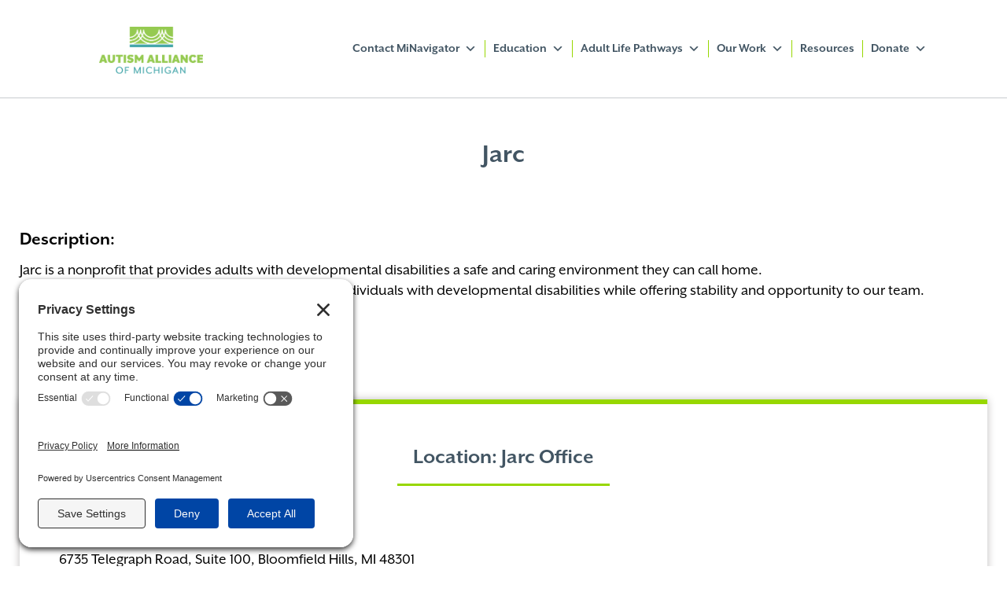

--- FILE ---
content_type: text/html; charset=UTF-8
request_url: https://autismallianceofmichigan.org/provider/jarc/
body_size: 24734
content:
<!doctype html>
<html lang="en-US">
<head>
	<meta charset="UTF-8">
<script>
var gform;gform||(document.addEventListener("gform_main_scripts_loaded",function(){gform.scriptsLoaded=!0}),document.addEventListener("gform/theme/scripts_loaded",function(){gform.themeScriptsLoaded=!0}),window.addEventListener("DOMContentLoaded",function(){gform.domLoaded=!0}),gform={domLoaded:!1,scriptsLoaded:!1,themeScriptsLoaded:!1,isFormEditor:()=>"function"==typeof InitializeEditor,callIfLoaded:function(o){return!(!gform.domLoaded||!gform.scriptsLoaded||!gform.themeScriptsLoaded&&!gform.isFormEditor()||(gform.isFormEditor()&&console.warn("The use of gform.initializeOnLoaded() is deprecated in the form editor context and will be removed in Gravity Forms 3.1."),o(),0))},initializeOnLoaded:function(o){gform.callIfLoaded(o)||(document.addEventListener("gform_main_scripts_loaded",()=>{gform.scriptsLoaded=!0,gform.callIfLoaded(o)}),document.addEventListener("gform/theme/scripts_loaded",()=>{gform.themeScriptsLoaded=!0,gform.callIfLoaded(o)}),window.addEventListener("DOMContentLoaded",()=>{gform.domLoaded=!0,gform.callIfLoaded(o)}))},hooks:{action:{},filter:{}},addAction:function(o,r,e,t){gform.addHook("action",o,r,e,t)},addFilter:function(o,r,e,t){gform.addHook("filter",o,r,e,t)},doAction:function(o){gform.doHook("action",o,arguments)},applyFilters:function(o){return gform.doHook("filter",o,arguments)},removeAction:function(o,r){gform.removeHook("action",o,r)},removeFilter:function(o,r,e){gform.removeHook("filter",o,r,e)},addHook:function(o,r,e,t,n){null==gform.hooks[o][r]&&(gform.hooks[o][r]=[]);var d=gform.hooks[o][r];null==n&&(n=r+"_"+d.length),gform.hooks[o][r].push({tag:n,callable:e,priority:t=null==t?10:t})},doHook:function(r,o,e){var t;if(e=Array.prototype.slice.call(e,1),null!=gform.hooks[r][o]&&((o=gform.hooks[r][o]).sort(function(o,r){return o.priority-r.priority}),o.forEach(function(o){"function"!=typeof(t=o.callable)&&(t=window[t]),"action"==r?t.apply(null,e):e[0]=t.apply(null,e)})),"filter"==r)return e[0]},removeHook:function(o,r,t,n){var e;null!=gform.hooks[o][r]&&(e=(e=gform.hooks[o][r]).filter(function(o,r,e){return!!(null!=n&&n!=o.tag||null!=t&&t!=o.priority)}),gform.hooks[o][r]=e)}});
</script>

	<meta name="viewport" content="width=device-width, initial-scale=1">
	<link rel="profile" href="https://gmpg.org/xfn/11">
	<link href="https://fonts.googleapis.com/css2?family=Montserrat:wght@100;200;300;400;500;600;700;800;900&display=swap" rel="stylesheet">
	<link rel="stylesheet" href="https://cdnjs.cloudflare.com/ajax/libs/font-awesome/4.7.0/css/font-awesome.min.css">
	<title>Jarc - Autism Alliance of Michigan</title>
<!-- TERMAGEDDON + USERCENTRICS -->
<link rel="preconnect" href="//privacy-proxy.usercentrics.eu">
<link rel="preload" href="//privacy-proxy.usercentrics.eu/latest/uc-block.bundle.js" as="script">
<script type="application/javascript" src="//privacy-proxy.usercentrics.eu/latest/uc-block.bundle.js"></script>
<script id="usercentrics-cmp" src="//app.usercentrics.eu/browser-ui/latest/loader.js" data-settings-id="uo-pr4FBXEZ1fs" async></script>
<script>uc.setCustomTranslations('https://termageddon.ams3.cdn.digitaloceanspaces.com/translations/');</script>
<!-- END TERMAGEDDON + USERCENTRICS -->
<meta name="description" content="Jarc is a nonprofit that provides adults with developmental disabilities a safe and caring environment they can call home. Our mission is rooted in Jewish values, we support individuals with developmental disabilities while offering stability and opportunity to our team.">
<meta name="robots" content="index, follow, max-snippet:-1, max-image-preview:large, max-video-preview:-1">
<link rel="canonical" href="https://autismallianceofmichigan.org/provider/jarc/">
<meta property="og:url" content="https://autismallianceofmichigan.org/provider/jarc/">
<meta property="og:site_name" content="Autism Alliance of Michigan">
<meta property="og:locale" content="en_US">
<meta property="og:type" content="article">
<meta property="article:author" content="https://www.facebook.com/AutismAllianceOfMichigan">
<meta property="article:publisher" content="https://www.facebook.com/AutismAllianceOfMichigan">
<meta property="og:title" content="Jarc - Autism Alliance of Michigan">
<meta property="og:description" content="Jarc is a nonprofit that provides adults with developmental disabilities a safe and caring environment they can call home. Our mission is rooted in Jewish values, we support individuals with developmental disabilities while offering stability and opportunity to our team.">
<meta property="og:image" content="https://autismallianceofmichigan.org/wp-content/uploads/2024/07/aaomlogo.png">
<meta property="og:image:secure_url" content="https://autismallianceofmichigan.org/wp-content/uploads/2024/07/aaomlogo.png">
<meta property="og:image:width" content="300">
<meta property="og:image:height" content="137">
<meta property="og:image:alt" content="aaomlogo">
<meta name="twitter:card" content="summary">
<meta name="twitter:site" content="@AutismAlliance">
<meta name="twitter:creator" content="@AutismAlliance">
<meta name="twitter:title" content="Jarc - Autism Alliance of Michigan">
<meta name="twitter:description" content="Jarc is a nonprofit that provides adults with developmental disabilities a safe and caring environment they can call home. Our mission is rooted in Jewish values, we support individuals with developmental disabilities while offering stability and opportunity to our team.">
<meta name="twitter:image" content="https://autismallianceofmichigan.org/wp-content/uploads/2024/07/aaomlogo.png">
<link rel="alternate" type="application/rss+xml" title="Autism Alliance of Michigan &raquo; Feed" href="https://autismallianceofmichigan.org/feed/" />
<link rel="alternate" type="application/rss+xml" title="Autism Alliance of Michigan &raquo; Comments Feed" href="https://autismallianceofmichigan.org/comments/feed/" />
<link rel="alternate" type="text/calendar" title="Autism Alliance of Michigan &raquo; iCal Feed" href="https://autismallianceofmichigan.org/events/?ical=1" />
<link rel="alternate" title="oEmbed (JSON)" type="application/json+oembed" href="https://autismallianceofmichigan.org/wp-json/oembed/1.0/embed?url=https%3A%2F%2Fautismallianceofmichigan.org%2Fprovider%2Fjarc%2F" />
<link rel="alternate" title="oEmbed (XML)" type="text/xml+oembed" href="https://autismallianceofmichigan.org/wp-json/oembed/1.0/embed?url=https%3A%2F%2Fautismallianceofmichigan.org%2Fprovider%2Fjarc%2F&#038;format=xml" />
<style id='wp-img-auto-sizes-contain-inline-css'>
img:is([sizes=auto i],[sizes^="auto," i]){contain-intrinsic-size:3000px 1500px}
/*# sourceURL=wp-img-auto-sizes-contain-inline-css */
</style>
<link rel='stylesheet' id='tribe-events-pro-mini-calendar-block-styles-css' href='https://autismallianceofmichigan.org/wp-content/plugins/events-calendar-pro/build/css/tribe-events-pro-mini-calendar-block.css?ver=1769309990' media='all' />
<style id='wp-emoji-styles-inline-css'>

	img.wp-smiley, img.emoji {
		display: inline !important;
		border: none !important;
		box-shadow: none !important;
		height: 1em !important;
		width: 1em !important;
		margin: 0 0.07em !important;
		vertical-align: -0.1em !important;
		background: none !important;
		padding: 0 !important;
	}
/*# sourceURL=wp-emoji-styles-inline-css */
</style>
<link rel='stylesheet' id='wp-block-library-css' href='https://autismallianceofmichigan.org/wp-includes/css/dist/block-library/style.min.css?ver=1769309990' media='all' />
<style id='wp-block-heading-inline-css'>
h1:where(.wp-block-heading).has-background,h2:where(.wp-block-heading).has-background,h3:where(.wp-block-heading).has-background,h4:where(.wp-block-heading).has-background,h5:where(.wp-block-heading).has-background,h6:where(.wp-block-heading).has-background{padding:1.25em 2.375em}h1.has-text-align-left[style*=writing-mode]:where([style*=vertical-lr]),h1.has-text-align-right[style*=writing-mode]:where([style*=vertical-rl]),h2.has-text-align-left[style*=writing-mode]:where([style*=vertical-lr]),h2.has-text-align-right[style*=writing-mode]:where([style*=vertical-rl]),h3.has-text-align-left[style*=writing-mode]:where([style*=vertical-lr]),h3.has-text-align-right[style*=writing-mode]:where([style*=vertical-rl]),h4.has-text-align-left[style*=writing-mode]:where([style*=vertical-lr]),h4.has-text-align-right[style*=writing-mode]:where([style*=vertical-rl]),h5.has-text-align-left[style*=writing-mode]:where([style*=vertical-lr]),h5.has-text-align-right[style*=writing-mode]:where([style*=vertical-rl]),h6.has-text-align-left[style*=writing-mode]:where([style*=vertical-lr]),h6.has-text-align-right[style*=writing-mode]:where([style*=vertical-rl]){rotate:180deg}
/*# sourceURL=https://autismallianceofmichigan.org/wp-includes/blocks/heading/style.min.css */
</style>
<style id='wp-block-image-inline-css'>
.wp-block-image>a,.wp-block-image>figure>a{display:inline-block}.wp-block-image img{box-sizing:border-box;height:auto;max-width:100%;vertical-align:bottom}@media not (prefers-reduced-motion){.wp-block-image img.hide{visibility:hidden}.wp-block-image img.show{animation:show-content-image .4s}}.wp-block-image[style*=border-radius] img,.wp-block-image[style*=border-radius]>a{border-radius:inherit}.wp-block-image.has-custom-border img{box-sizing:border-box}.wp-block-image.aligncenter{text-align:center}.wp-block-image.alignfull>a,.wp-block-image.alignwide>a{width:100%}.wp-block-image.alignfull img,.wp-block-image.alignwide img{height:auto;width:100%}.wp-block-image .aligncenter,.wp-block-image .alignleft,.wp-block-image .alignright,.wp-block-image.aligncenter,.wp-block-image.alignleft,.wp-block-image.alignright{display:table}.wp-block-image .aligncenter>figcaption,.wp-block-image .alignleft>figcaption,.wp-block-image .alignright>figcaption,.wp-block-image.aligncenter>figcaption,.wp-block-image.alignleft>figcaption,.wp-block-image.alignright>figcaption{caption-side:bottom;display:table-caption}.wp-block-image .alignleft{float:left;margin:.5em 1em .5em 0}.wp-block-image .alignright{float:right;margin:.5em 0 .5em 1em}.wp-block-image .aligncenter{margin-left:auto;margin-right:auto}.wp-block-image :where(figcaption){margin-bottom:1em;margin-top:.5em}.wp-block-image.is-style-circle-mask img{border-radius:9999px}@supports ((-webkit-mask-image:none) or (mask-image:none)) or (-webkit-mask-image:none){.wp-block-image.is-style-circle-mask img{border-radius:0;-webkit-mask-image:url('data:image/svg+xml;utf8,<svg viewBox="0 0 100 100" xmlns="http://www.w3.org/2000/svg"><circle cx="50" cy="50" r="50"/></svg>');mask-image:url('data:image/svg+xml;utf8,<svg viewBox="0 0 100 100" xmlns="http://www.w3.org/2000/svg"><circle cx="50" cy="50" r="50"/></svg>');mask-mode:alpha;-webkit-mask-position:center;mask-position:center;-webkit-mask-repeat:no-repeat;mask-repeat:no-repeat;-webkit-mask-size:contain;mask-size:contain}}:root :where(.wp-block-image.is-style-rounded img,.wp-block-image .is-style-rounded img){border-radius:9999px}.wp-block-image figure{margin:0}.wp-lightbox-container{display:flex;flex-direction:column;position:relative}.wp-lightbox-container img{cursor:zoom-in}.wp-lightbox-container img:hover+button{opacity:1}.wp-lightbox-container button{align-items:center;backdrop-filter:blur(16px) saturate(180%);background-color:#5a5a5a40;border:none;border-radius:4px;cursor:zoom-in;display:flex;height:20px;justify-content:center;opacity:0;padding:0;position:absolute;right:16px;text-align:center;top:16px;width:20px;z-index:100}@media not (prefers-reduced-motion){.wp-lightbox-container button{transition:opacity .2s ease}}.wp-lightbox-container button:focus-visible{outline:3px auto #5a5a5a40;outline:3px auto -webkit-focus-ring-color;outline-offset:3px}.wp-lightbox-container button:hover{cursor:pointer;opacity:1}.wp-lightbox-container button:focus{opacity:1}.wp-lightbox-container button:focus,.wp-lightbox-container button:hover,.wp-lightbox-container button:not(:hover):not(:active):not(.has-background){background-color:#5a5a5a40;border:none}.wp-lightbox-overlay{box-sizing:border-box;cursor:zoom-out;height:100vh;left:0;overflow:hidden;position:fixed;top:0;visibility:hidden;width:100%;z-index:100000}.wp-lightbox-overlay .close-button{align-items:center;cursor:pointer;display:flex;justify-content:center;min-height:40px;min-width:40px;padding:0;position:absolute;right:calc(env(safe-area-inset-right) + 16px);top:calc(env(safe-area-inset-top) + 16px);z-index:5000000}.wp-lightbox-overlay .close-button:focus,.wp-lightbox-overlay .close-button:hover,.wp-lightbox-overlay .close-button:not(:hover):not(:active):not(.has-background){background:none;border:none}.wp-lightbox-overlay .lightbox-image-container{height:var(--wp--lightbox-container-height);left:50%;overflow:hidden;position:absolute;top:50%;transform:translate(-50%,-50%);transform-origin:top left;width:var(--wp--lightbox-container-width);z-index:9999999999}.wp-lightbox-overlay .wp-block-image{align-items:center;box-sizing:border-box;display:flex;height:100%;justify-content:center;margin:0;position:relative;transform-origin:0 0;width:100%;z-index:3000000}.wp-lightbox-overlay .wp-block-image img{height:var(--wp--lightbox-image-height);min-height:var(--wp--lightbox-image-height);min-width:var(--wp--lightbox-image-width);width:var(--wp--lightbox-image-width)}.wp-lightbox-overlay .wp-block-image figcaption{display:none}.wp-lightbox-overlay button{background:none;border:none}.wp-lightbox-overlay .scrim{background-color:#fff;height:100%;opacity:.9;position:absolute;width:100%;z-index:2000000}.wp-lightbox-overlay.active{visibility:visible}@media not (prefers-reduced-motion){.wp-lightbox-overlay.active{animation:turn-on-visibility .25s both}.wp-lightbox-overlay.active img{animation:turn-on-visibility .35s both}.wp-lightbox-overlay.show-closing-animation:not(.active){animation:turn-off-visibility .35s both}.wp-lightbox-overlay.show-closing-animation:not(.active) img{animation:turn-off-visibility .25s both}.wp-lightbox-overlay.zoom.active{animation:none;opacity:1;visibility:visible}.wp-lightbox-overlay.zoom.active .lightbox-image-container{animation:lightbox-zoom-in .4s}.wp-lightbox-overlay.zoom.active .lightbox-image-container img{animation:none}.wp-lightbox-overlay.zoom.active .scrim{animation:turn-on-visibility .4s forwards}.wp-lightbox-overlay.zoom.show-closing-animation:not(.active){animation:none}.wp-lightbox-overlay.zoom.show-closing-animation:not(.active) .lightbox-image-container{animation:lightbox-zoom-out .4s}.wp-lightbox-overlay.zoom.show-closing-animation:not(.active) .lightbox-image-container img{animation:none}.wp-lightbox-overlay.zoom.show-closing-animation:not(.active) .scrim{animation:turn-off-visibility .4s forwards}}@keyframes show-content-image{0%{visibility:hidden}99%{visibility:hidden}to{visibility:visible}}@keyframes turn-on-visibility{0%{opacity:0}to{opacity:1}}@keyframes turn-off-visibility{0%{opacity:1;visibility:visible}99%{opacity:0;visibility:visible}to{opacity:0;visibility:hidden}}@keyframes lightbox-zoom-in{0%{transform:translate(calc((-100vw + var(--wp--lightbox-scrollbar-width))/2 + var(--wp--lightbox-initial-left-position)),calc(-50vh + var(--wp--lightbox-initial-top-position))) scale(var(--wp--lightbox-scale))}to{transform:translate(-50%,-50%) scale(1)}}@keyframes lightbox-zoom-out{0%{transform:translate(-50%,-50%) scale(1);visibility:visible}99%{visibility:visible}to{transform:translate(calc((-100vw + var(--wp--lightbox-scrollbar-width))/2 + var(--wp--lightbox-initial-left-position)),calc(-50vh + var(--wp--lightbox-initial-top-position))) scale(var(--wp--lightbox-scale));visibility:hidden}}
/*# sourceURL=https://autismallianceofmichigan.org/wp-includes/blocks/image/style.min.css */
</style>
<style id='wp-block-columns-inline-css'>
.wp-block-columns{box-sizing:border-box;display:flex;flex-wrap:wrap!important}@media (min-width:782px){.wp-block-columns{flex-wrap:nowrap!important}}.wp-block-columns{align-items:normal!important}.wp-block-columns.are-vertically-aligned-top{align-items:flex-start}.wp-block-columns.are-vertically-aligned-center{align-items:center}.wp-block-columns.are-vertically-aligned-bottom{align-items:flex-end}@media (max-width:781px){.wp-block-columns:not(.is-not-stacked-on-mobile)>.wp-block-column{flex-basis:100%!important}}@media (min-width:782px){.wp-block-columns:not(.is-not-stacked-on-mobile)>.wp-block-column{flex-basis:0;flex-grow:1}.wp-block-columns:not(.is-not-stacked-on-mobile)>.wp-block-column[style*=flex-basis]{flex-grow:0}}.wp-block-columns.is-not-stacked-on-mobile{flex-wrap:nowrap!important}.wp-block-columns.is-not-stacked-on-mobile>.wp-block-column{flex-basis:0;flex-grow:1}.wp-block-columns.is-not-stacked-on-mobile>.wp-block-column[style*=flex-basis]{flex-grow:0}:where(.wp-block-columns){margin-bottom:1.75em}:where(.wp-block-columns.has-background){padding:1.25em 2.375em}.wp-block-column{flex-grow:1;min-width:0;overflow-wrap:break-word;word-break:break-word}.wp-block-column.is-vertically-aligned-top{align-self:flex-start}.wp-block-column.is-vertically-aligned-center{align-self:center}.wp-block-column.is-vertically-aligned-bottom{align-self:flex-end}.wp-block-column.is-vertically-aligned-stretch{align-self:stretch}.wp-block-column.is-vertically-aligned-bottom,.wp-block-column.is-vertically-aligned-center,.wp-block-column.is-vertically-aligned-top{width:100%}
/*# sourceURL=https://autismallianceofmichigan.org/wp-includes/blocks/columns/style.min.css */
</style>
<style id='wp-block-paragraph-inline-css'>
.is-small-text{font-size:.875em}.is-regular-text{font-size:1em}.is-large-text{font-size:2.25em}.is-larger-text{font-size:3em}.has-drop-cap:not(:focus):first-letter{float:left;font-size:8.4em;font-style:normal;font-weight:100;line-height:.68;margin:.05em .1em 0 0;text-transform:uppercase}body.rtl .has-drop-cap:not(:focus):first-letter{float:none;margin-left:.1em}p.has-drop-cap.has-background{overflow:hidden}:root :where(p.has-background){padding:1.25em 2.375em}:where(p.has-text-color:not(.has-link-color)) a{color:inherit}p.has-text-align-left[style*="writing-mode:vertical-lr"],p.has-text-align-right[style*="writing-mode:vertical-rl"]{rotate:180deg}
/*# sourceURL=https://autismallianceofmichigan.org/wp-includes/blocks/paragraph/style.min.css */
</style>
<style id='wp-block-social-links-inline-css'>
.wp-block-social-links{background:none;box-sizing:border-box;margin-left:0;padding-left:0;padding-right:0;text-indent:0}.wp-block-social-links .wp-social-link a,.wp-block-social-links .wp-social-link a:hover{border-bottom:0;box-shadow:none;text-decoration:none}.wp-block-social-links .wp-social-link svg{height:1em;width:1em}.wp-block-social-links .wp-social-link span:not(.screen-reader-text){font-size:.65em;margin-left:.5em;margin-right:.5em}.wp-block-social-links.has-small-icon-size{font-size:16px}.wp-block-social-links,.wp-block-social-links.has-normal-icon-size{font-size:24px}.wp-block-social-links.has-large-icon-size{font-size:36px}.wp-block-social-links.has-huge-icon-size{font-size:48px}.wp-block-social-links.aligncenter{display:flex;justify-content:center}.wp-block-social-links.alignright{justify-content:flex-end}.wp-block-social-link{border-radius:9999px;display:block}@media not (prefers-reduced-motion){.wp-block-social-link{transition:transform .1s ease}}.wp-block-social-link{height:auto}.wp-block-social-link a{align-items:center;display:flex;line-height:0}.wp-block-social-link:hover{transform:scale(1.1)}.wp-block-social-links .wp-block-social-link.wp-social-link{display:inline-block;margin:0;padding:0}.wp-block-social-links .wp-block-social-link.wp-social-link .wp-block-social-link-anchor,.wp-block-social-links .wp-block-social-link.wp-social-link .wp-block-social-link-anchor svg,.wp-block-social-links .wp-block-social-link.wp-social-link .wp-block-social-link-anchor:active,.wp-block-social-links .wp-block-social-link.wp-social-link .wp-block-social-link-anchor:hover,.wp-block-social-links .wp-block-social-link.wp-social-link .wp-block-social-link-anchor:visited{color:currentColor;fill:currentColor}:where(.wp-block-social-links:not(.is-style-logos-only)) .wp-social-link{background-color:#f0f0f0;color:#444}:where(.wp-block-social-links:not(.is-style-logos-only)) .wp-social-link-amazon{background-color:#f90;color:#fff}:where(.wp-block-social-links:not(.is-style-logos-only)) .wp-social-link-bandcamp{background-color:#1ea0c3;color:#fff}:where(.wp-block-social-links:not(.is-style-logos-only)) .wp-social-link-behance{background-color:#0757fe;color:#fff}:where(.wp-block-social-links:not(.is-style-logos-only)) .wp-social-link-bluesky{background-color:#0a7aff;color:#fff}:where(.wp-block-social-links:not(.is-style-logos-only)) .wp-social-link-codepen{background-color:#1e1f26;color:#fff}:where(.wp-block-social-links:not(.is-style-logos-only)) .wp-social-link-deviantart{background-color:#02e49b;color:#fff}:where(.wp-block-social-links:not(.is-style-logos-only)) .wp-social-link-discord{background-color:#5865f2;color:#fff}:where(.wp-block-social-links:not(.is-style-logos-only)) .wp-social-link-dribbble{background-color:#e94c89;color:#fff}:where(.wp-block-social-links:not(.is-style-logos-only)) .wp-social-link-dropbox{background-color:#4280ff;color:#fff}:where(.wp-block-social-links:not(.is-style-logos-only)) .wp-social-link-etsy{background-color:#f45800;color:#fff}:where(.wp-block-social-links:not(.is-style-logos-only)) .wp-social-link-facebook{background-color:#0866ff;color:#fff}:where(.wp-block-social-links:not(.is-style-logos-only)) .wp-social-link-fivehundredpx{background-color:#000;color:#fff}:where(.wp-block-social-links:not(.is-style-logos-only)) .wp-social-link-flickr{background-color:#0461dd;color:#fff}:where(.wp-block-social-links:not(.is-style-logos-only)) .wp-social-link-foursquare{background-color:#e65678;color:#fff}:where(.wp-block-social-links:not(.is-style-logos-only)) .wp-social-link-github{background-color:#24292d;color:#fff}:where(.wp-block-social-links:not(.is-style-logos-only)) .wp-social-link-goodreads{background-color:#eceadd;color:#382110}:where(.wp-block-social-links:not(.is-style-logos-only)) .wp-social-link-google{background-color:#ea4434;color:#fff}:where(.wp-block-social-links:not(.is-style-logos-only)) .wp-social-link-gravatar{background-color:#1d4fc4;color:#fff}:where(.wp-block-social-links:not(.is-style-logos-only)) .wp-social-link-instagram{background-color:#f00075;color:#fff}:where(.wp-block-social-links:not(.is-style-logos-only)) .wp-social-link-lastfm{background-color:#e21b24;color:#fff}:where(.wp-block-social-links:not(.is-style-logos-only)) .wp-social-link-linkedin{background-color:#0d66c2;color:#fff}:where(.wp-block-social-links:not(.is-style-logos-only)) .wp-social-link-mastodon{background-color:#3288d4;color:#fff}:where(.wp-block-social-links:not(.is-style-logos-only)) .wp-social-link-medium{background-color:#000;color:#fff}:where(.wp-block-social-links:not(.is-style-logos-only)) .wp-social-link-meetup{background-color:#f6405f;color:#fff}:where(.wp-block-social-links:not(.is-style-logos-only)) .wp-social-link-patreon{background-color:#000;color:#fff}:where(.wp-block-social-links:not(.is-style-logos-only)) .wp-social-link-pinterest{background-color:#e60122;color:#fff}:where(.wp-block-social-links:not(.is-style-logos-only)) .wp-social-link-pocket{background-color:#ef4155;color:#fff}:where(.wp-block-social-links:not(.is-style-logos-only)) .wp-social-link-reddit{background-color:#ff4500;color:#fff}:where(.wp-block-social-links:not(.is-style-logos-only)) .wp-social-link-skype{background-color:#0478d7;color:#fff}:where(.wp-block-social-links:not(.is-style-logos-only)) .wp-social-link-snapchat{background-color:#fefc00;color:#fff;stroke:#000}:where(.wp-block-social-links:not(.is-style-logos-only)) .wp-social-link-soundcloud{background-color:#ff5600;color:#fff}:where(.wp-block-social-links:not(.is-style-logos-only)) .wp-social-link-spotify{background-color:#1bd760;color:#fff}:where(.wp-block-social-links:not(.is-style-logos-only)) .wp-social-link-telegram{background-color:#2aabee;color:#fff}:where(.wp-block-social-links:not(.is-style-logos-only)) .wp-social-link-threads{background-color:#000;color:#fff}:where(.wp-block-social-links:not(.is-style-logos-only)) .wp-social-link-tiktok{background-color:#000;color:#fff}:where(.wp-block-social-links:not(.is-style-logos-only)) .wp-social-link-tumblr{background-color:#011835;color:#fff}:where(.wp-block-social-links:not(.is-style-logos-only)) .wp-social-link-twitch{background-color:#6440a4;color:#fff}:where(.wp-block-social-links:not(.is-style-logos-only)) .wp-social-link-twitter{background-color:#1da1f2;color:#fff}:where(.wp-block-social-links:not(.is-style-logos-only)) .wp-social-link-vimeo{background-color:#1eb7ea;color:#fff}:where(.wp-block-social-links:not(.is-style-logos-only)) .wp-social-link-vk{background-color:#4680c2;color:#fff}:where(.wp-block-social-links:not(.is-style-logos-only)) .wp-social-link-wordpress{background-color:#3499cd;color:#fff}:where(.wp-block-social-links:not(.is-style-logos-only)) .wp-social-link-whatsapp{background-color:#25d366;color:#fff}:where(.wp-block-social-links:not(.is-style-logos-only)) .wp-social-link-x{background-color:#000;color:#fff}:where(.wp-block-social-links:not(.is-style-logos-only)) .wp-social-link-yelp{background-color:#d32422;color:#fff}:where(.wp-block-social-links:not(.is-style-logos-only)) .wp-social-link-youtube{background-color:red;color:#fff}:where(.wp-block-social-links.is-style-logos-only) .wp-social-link{background:none}:where(.wp-block-social-links.is-style-logos-only) .wp-social-link svg{height:1.25em;width:1.25em}:where(.wp-block-social-links.is-style-logos-only) .wp-social-link-amazon{color:#f90}:where(.wp-block-social-links.is-style-logos-only) .wp-social-link-bandcamp{color:#1ea0c3}:where(.wp-block-social-links.is-style-logos-only) .wp-social-link-behance{color:#0757fe}:where(.wp-block-social-links.is-style-logos-only) .wp-social-link-bluesky{color:#0a7aff}:where(.wp-block-social-links.is-style-logos-only) .wp-social-link-codepen{color:#1e1f26}:where(.wp-block-social-links.is-style-logos-only) .wp-social-link-deviantart{color:#02e49b}:where(.wp-block-social-links.is-style-logos-only) .wp-social-link-discord{color:#5865f2}:where(.wp-block-social-links.is-style-logos-only) .wp-social-link-dribbble{color:#e94c89}:where(.wp-block-social-links.is-style-logos-only) .wp-social-link-dropbox{color:#4280ff}:where(.wp-block-social-links.is-style-logos-only) .wp-social-link-etsy{color:#f45800}:where(.wp-block-social-links.is-style-logos-only) .wp-social-link-facebook{color:#0866ff}:where(.wp-block-social-links.is-style-logos-only) .wp-social-link-fivehundredpx{color:#000}:where(.wp-block-social-links.is-style-logos-only) .wp-social-link-flickr{color:#0461dd}:where(.wp-block-social-links.is-style-logos-only) .wp-social-link-foursquare{color:#e65678}:where(.wp-block-social-links.is-style-logos-only) .wp-social-link-github{color:#24292d}:where(.wp-block-social-links.is-style-logos-only) .wp-social-link-goodreads{color:#382110}:where(.wp-block-social-links.is-style-logos-only) .wp-social-link-google{color:#ea4434}:where(.wp-block-social-links.is-style-logos-only) .wp-social-link-gravatar{color:#1d4fc4}:where(.wp-block-social-links.is-style-logos-only) .wp-social-link-instagram{color:#f00075}:where(.wp-block-social-links.is-style-logos-only) .wp-social-link-lastfm{color:#e21b24}:where(.wp-block-social-links.is-style-logos-only) .wp-social-link-linkedin{color:#0d66c2}:where(.wp-block-social-links.is-style-logos-only) .wp-social-link-mastodon{color:#3288d4}:where(.wp-block-social-links.is-style-logos-only) .wp-social-link-medium{color:#000}:where(.wp-block-social-links.is-style-logos-only) .wp-social-link-meetup{color:#f6405f}:where(.wp-block-social-links.is-style-logos-only) .wp-social-link-patreon{color:#000}:where(.wp-block-social-links.is-style-logos-only) .wp-social-link-pinterest{color:#e60122}:where(.wp-block-social-links.is-style-logos-only) .wp-social-link-pocket{color:#ef4155}:where(.wp-block-social-links.is-style-logos-only) .wp-social-link-reddit{color:#ff4500}:where(.wp-block-social-links.is-style-logos-only) .wp-social-link-skype{color:#0478d7}:where(.wp-block-social-links.is-style-logos-only) .wp-social-link-snapchat{color:#fff;stroke:#000}:where(.wp-block-social-links.is-style-logos-only) .wp-social-link-soundcloud{color:#ff5600}:where(.wp-block-social-links.is-style-logos-only) .wp-social-link-spotify{color:#1bd760}:where(.wp-block-social-links.is-style-logos-only) .wp-social-link-telegram{color:#2aabee}:where(.wp-block-social-links.is-style-logos-only) .wp-social-link-threads{color:#000}:where(.wp-block-social-links.is-style-logos-only) .wp-social-link-tiktok{color:#000}:where(.wp-block-social-links.is-style-logos-only) .wp-social-link-tumblr{color:#011835}:where(.wp-block-social-links.is-style-logos-only) .wp-social-link-twitch{color:#6440a4}:where(.wp-block-social-links.is-style-logos-only) .wp-social-link-twitter{color:#1da1f2}:where(.wp-block-social-links.is-style-logos-only) .wp-social-link-vimeo{color:#1eb7ea}:where(.wp-block-social-links.is-style-logos-only) .wp-social-link-vk{color:#4680c2}:where(.wp-block-social-links.is-style-logos-only) .wp-social-link-whatsapp{color:#25d366}:where(.wp-block-social-links.is-style-logos-only) .wp-social-link-wordpress{color:#3499cd}:where(.wp-block-social-links.is-style-logos-only) .wp-social-link-x{color:#000}:where(.wp-block-social-links.is-style-logos-only) .wp-social-link-yelp{color:#d32422}:where(.wp-block-social-links.is-style-logos-only) .wp-social-link-youtube{color:red}.wp-block-social-links.is-style-pill-shape .wp-social-link{width:auto}:root :where(.wp-block-social-links .wp-social-link a){padding:.25em}:root :where(.wp-block-social-links.is-style-logos-only .wp-social-link a){padding:0}:root :where(.wp-block-social-links.is-style-pill-shape .wp-social-link a){padding-left:.6666666667em;padding-right:.6666666667em}.wp-block-social-links:not(.has-icon-color):not(.has-icon-background-color) .wp-social-link-snapchat .wp-block-social-link-label{color:#000}
/*# sourceURL=https://autismallianceofmichigan.org/wp-includes/blocks/social-links/style.min.css */
</style>
<style id='global-styles-inline-css'>
:root{--wp--preset--aspect-ratio--square: 1;--wp--preset--aspect-ratio--4-3: 4/3;--wp--preset--aspect-ratio--3-4: 3/4;--wp--preset--aspect-ratio--3-2: 3/2;--wp--preset--aspect-ratio--2-3: 2/3;--wp--preset--aspect-ratio--16-9: 16/9;--wp--preset--aspect-ratio--9-16: 9/16;--wp--preset--color--black: #000000;--wp--preset--color--cyan-bluish-gray: #abb8c3;--wp--preset--color--white: #ffffff;--wp--preset--color--pale-pink: #f78da7;--wp--preset--color--vivid-red: #cf2e2e;--wp--preset--color--luminous-vivid-orange: #ff6900;--wp--preset--color--luminous-vivid-amber: #fcb900;--wp--preset--color--light-green-cyan: #7bdcb5;--wp--preset--color--vivid-green-cyan: #00d084;--wp--preset--color--pale-cyan-blue: #8ed1fc;--wp--preset--color--vivid-cyan-blue: #0693e3;--wp--preset--color--vivid-purple: #9b51e0;--wp--preset--gradient--vivid-cyan-blue-to-vivid-purple: linear-gradient(135deg,rgb(6,147,227) 0%,rgb(155,81,224) 100%);--wp--preset--gradient--light-green-cyan-to-vivid-green-cyan: linear-gradient(135deg,rgb(122,220,180) 0%,rgb(0,208,130) 100%);--wp--preset--gradient--luminous-vivid-amber-to-luminous-vivid-orange: linear-gradient(135deg,rgb(252,185,0) 0%,rgb(255,105,0) 100%);--wp--preset--gradient--luminous-vivid-orange-to-vivid-red: linear-gradient(135deg,rgb(255,105,0) 0%,rgb(207,46,46) 100%);--wp--preset--gradient--very-light-gray-to-cyan-bluish-gray: linear-gradient(135deg,rgb(238,238,238) 0%,rgb(169,184,195) 100%);--wp--preset--gradient--cool-to-warm-spectrum: linear-gradient(135deg,rgb(74,234,220) 0%,rgb(151,120,209) 20%,rgb(207,42,186) 40%,rgb(238,44,130) 60%,rgb(251,105,98) 80%,rgb(254,248,76) 100%);--wp--preset--gradient--blush-light-purple: linear-gradient(135deg,rgb(255,206,236) 0%,rgb(152,150,240) 100%);--wp--preset--gradient--blush-bordeaux: linear-gradient(135deg,rgb(254,205,165) 0%,rgb(254,45,45) 50%,rgb(107,0,62) 100%);--wp--preset--gradient--luminous-dusk: linear-gradient(135deg,rgb(255,203,112) 0%,rgb(199,81,192) 50%,rgb(65,88,208) 100%);--wp--preset--gradient--pale-ocean: linear-gradient(135deg,rgb(255,245,203) 0%,rgb(182,227,212) 50%,rgb(51,167,181) 100%);--wp--preset--gradient--electric-grass: linear-gradient(135deg,rgb(202,248,128) 0%,rgb(113,206,126) 100%);--wp--preset--gradient--midnight: linear-gradient(135deg,rgb(2,3,129) 0%,rgb(40,116,252) 100%);--wp--preset--font-size--small: 13px;--wp--preset--font-size--medium: 20px;--wp--preset--font-size--large: 36px;--wp--preset--font-size--x-large: 42px;--wp--preset--spacing--20: 0.44rem;--wp--preset--spacing--30: 0.67rem;--wp--preset--spacing--40: 1rem;--wp--preset--spacing--50: 1.5rem;--wp--preset--spacing--60: 2.25rem;--wp--preset--spacing--70: 3.38rem;--wp--preset--spacing--80: 5.06rem;--wp--preset--shadow--natural: 6px 6px 9px rgba(0, 0, 0, 0.2);--wp--preset--shadow--deep: 12px 12px 50px rgba(0, 0, 0, 0.4);--wp--preset--shadow--sharp: 6px 6px 0px rgba(0, 0, 0, 0.2);--wp--preset--shadow--outlined: 6px 6px 0px -3px rgb(255, 255, 255), 6px 6px rgb(0, 0, 0);--wp--preset--shadow--crisp: 6px 6px 0px rgb(0, 0, 0);}:where(.is-layout-flex){gap: 0.5em;}:where(.is-layout-grid){gap: 0.5em;}body .is-layout-flex{display: flex;}.is-layout-flex{flex-wrap: wrap;align-items: center;}.is-layout-flex > :is(*, div){margin: 0;}body .is-layout-grid{display: grid;}.is-layout-grid > :is(*, div){margin: 0;}:where(.wp-block-columns.is-layout-flex){gap: 2em;}:where(.wp-block-columns.is-layout-grid){gap: 2em;}:where(.wp-block-post-template.is-layout-flex){gap: 1.25em;}:where(.wp-block-post-template.is-layout-grid){gap: 1.25em;}.has-black-color{color: var(--wp--preset--color--black) !important;}.has-cyan-bluish-gray-color{color: var(--wp--preset--color--cyan-bluish-gray) !important;}.has-white-color{color: var(--wp--preset--color--white) !important;}.has-pale-pink-color{color: var(--wp--preset--color--pale-pink) !important;}.has-vivid-red-color{color: var(--wp--preset--color--vivid-red) !important;}.has-luminous-vivid-orange-color{color: var(--wp--preset--color--luminous-vivid-orange) !important;}.has-luminous-vivid-amber-color{color: var(--wp--preset--color--luminous-vivid-amber) !important;}.has-light-green-cyan-color{color: var(--wp--preset--color--light-green-cyan) !important;}.has-vivid-green-cyan-color{color: var(--wp--preset--color--vivid-green-cyan) !important;}.has-pale-cyan-blue-color{color: var(--wp--preset--color--pale-cyan-blue) !important;}.has-vivid-cyan-blue-color{color: var(--wp--preset--color--vivid-cyan-blue) !important;}.has-vivid-purple-color{color: var(--wp--preset--color--vivid-purple) !important;}.has-black-background-color{background-color: var(--wp--preset--color--black) !important;}.has-cyan-bluish-gray-background-color{background-color: var(--wp--preset--color--cyan-bluish-gray) !important;}.has-white-background-color{background-color: var(--wp--preset--color--white) !important;}.has-pale-pink-background-color{background-color: var(--wp--preset--color--pale-pink) !important;}.has-vivid-red-background-color{background-color: var(--wp--preset--color--vivid-red) !important;}.has-luminous-vivid-orange-background-color{background-color: var(--wp--preset--color--luminous-vivid-orange) !important;}.has-luminous-vivid-amber-background-color{background-color: var(--wp--preset--color--luminous-vivid-amber) !important;}.has-light-green-cyan-background-color{background-color: var(--wp--preset--color--light-green-cyan) !important;}.has-vivid-green-cyan-background-color{background-color: var(--wp--preset--color--vivid-green-cyan) !important;}.has-pale-cyan-blue-background-color{background-color: var(--wp--preset--color--pale-cyan-blue) !important;}.has-vivid-cyan-blue-background-color{background-color: var(--wp--preset--color--vivid-cyan-blue) !important;}.has-vivid-purple-background-color{background-color: var(--wp--preset--color--vivid-purple) !important;}.has-black-border-color{border-color: var(--wp--preset--color--black) !important;}.has-cyan-bluish-gray-border-color{border-color: var(--wp--preset--color--cyan-bluish-gray) !important;}.has-white-border-color{border-color: var(--wp--preset--color--white) !important;}.has-pale-pink-border-color{border-color: var(--wp--preset--color--pale-pink) !important;}.has-vivid-red-border-color{border-color: var(--wp--preset--color--vivid-red) !important;}.has-luminous-vivid-orange-border-color{border-color: var(--wp--preset--color--luminous-vivid-orange) !important;}.has-luminous-vivid-amber-border-color{border-color: var(--wp--preset--color--luminous-vivid-amber) !important;}.has-light-green-cyan-border-color{border-color: var(--wp--preset--color--light-green-cyan) !important;}.has-vivid-green-cyan-border-color{border-color: var(--wp--preset--color--vivid-green-cyan) !important;}.has-pale-cyan-blue-border-color{border-color: var(--wp--preset--color--pale-cyan-blue) !important;}.has-vivid-cyan-blue-border-color{border-color: var(--wp--preset--color--vivid-cyan-blue) !important;}.has-vivid-purple-border-color{border-color: var(--wp--preset--color--vivid-purple) !important;}.has-vivid-cyan-blue-to-vivid-purple-gradient-background{background: var(--wp--preset--gradient--vivid-cyan-blue-to-vivid-purple) !important;}.has-light-green-cyan-to-vivid-green-cyan-gradient-background{background: var(--wp--preset--gradient--light-green-cyan-to-vivid-green-cyan) !important;}.has-luminous-vivid-amber-to-luminous-vivid-orange-gradient-background{background: var(--wp--preset--gradient--luminous-vivid-amber-to-luminous-vivid-orange) !important;}.has-luminous-vivid-orange-to-vivid-red-gradient-background{background: var(--wp--preset--gradient--luminous-vivid-orange-to-vivid-red) !important;}.has-very-light-gray-to-cyan-bluish-gray-gradient-background{background: var(--wp--preset--gradient--very-light-gray-to-cyan-bluish-gray) !important;}.has-cool-to-warm-spectrum-gradient-background{background: var(--wp--preset--gradient--cool-to-warm-spectrum) !important;}.has-blush-light-purple-gradient-background{background: var(--wp--preset--gradient--blush-light-purple) !important;}.has-blush-bordeaux-gradient-background{background: var(--wp--preset--gradient--blush-bordeaux) !important;}.has-luminous-dusk-gradient-background{background: var(--wp--preset--gradient--luminous-dusk) !important;}.has-pale-ocean-gradient-background{background: var(--wp--preset--gradient--pale-ocean) !important;}.has-electric-grass-gradient-background{background: var(--wp--preset--gradient--electric-grass) !important;}.has-midnight-gradient-background{background: var(--wp--preset--gradient--midnight) !important;}.has-small-font-size{font-size: var(--wp--preset--font-size--small) !important;}.has-medium-font-size{font-size: var(--wp--preset--font-size--medium) !important;}.has-large-font-size{font-size: var(--wp--preset--font-size--large) !important;}.has-x-large-font-size{font-size: var(--wp--preset--font-size--x-large) !important;}
:where(.wp-block-columns.is-layout-flex){gap: 2em;}:where(.wp-block-columns.is-layout-grid){gap: 2em;}
/*# sourceURL=global-styles-inline-css */
</style>
<style id='core-block-supports-inline-css'>
.wp-container-core-columns-is-layout-9d6595d7{flex-wrap:nowrap;}
/*# sourceURL=core-block-supports-inline-css */
</style>

<style id='classic-theme-styles-inline-css'>
/*! This file is auto-generated */
.wp-block-button__link{color:#fff;background-color:#32373c;border-radius:9999px;box-shadow:none;text-decoration:none;padding:calc(.667em + 2px) calc(1.333em + 2px);font-size:1.125em}.wp-block-file__button{background:#32373c;color:#fff;text-decoration:none}
/*# sourceURL=/wp-includes/css/classic-themes.min.css */
</style>
<link rel='stylesheet' id='som_lost_password_style-css' href='https://autismallianceofmichigan.org/wp-content/plugins/frontend-reset-password/assets/css/password-lost.css?ver=1769309990' media='all' />
<link rel='stylesheet' id='megamenu-css' href='https://autismallianceofmichigan.org/wp-content/uploads/maxmegamenu/style.css?ver=1769309990' media='all' />
<link rel='stylesheet' id='dashicons-css' href='https://autismallianceofmichigan.org/wp-includes/css/dashicons.min.css?ver=1769309990' media='all' />
<link rel='stylesheet' id='aaom-autism-style-css' href='https://autismallianceofmichigan.org/wp-content/themes/aaom-autism/style.css?ver=1769309990' media='all' />
<link rel='stylesheet' id='pp-animate-css' href='https://autismallianceofmichigan.org/wp-content/plugins/bbpowerpack/assets/css/animate.min.css?ver=1769309990' media='all' />
<!--n2css--><!--n2js--><script src="https://autismallianceofmichigan.org/wp-includes/js/jquery/jquery.min.js?ver=3.7.1" id="jquery-core-js"></script>
<script src="https://autismallianceofmichigan.org/wp-includes/js/jquery/jquery-migrate.min.js?ver=3.4.1" id="jquery-migrate-js"></script>
<link rel="https://api.w.org/" href="https://autismallianceofmichigan.org/wp-json/" /><link rel="EditURI" type="application/rsd+xml" title="RSD" href="https://autismallianceofmichigan.org/xmlrpc.php?rsd" />
<meta name="generator" content="WordPress 6.9" />
<link rel='shortlink' href='https://autismallianceofmichigan.org/?p=65300' />
		<script>
			var bb_powerpack = {
				version: '2.40.10',
				getAjaxUrl: function() { return atob( 'aHR0cHM6Ly9hdXRpc21hbGxpYW5jZW9mbWljaGlnYW4ub3JnL3dwLWFkbWluL2FkbWluLWFqYXgucGhw' ); },
				callback: function() {},
				mapMarkerData: {},
				post_id: '65300',
				search_term: '',
				current_page: 'https://autismallianceofmichigan.org/provider/jarc/',
				conditionals: {
					is_front_page: false,
					is_home: false,
					is_archive: false,
					current_post_type: '',
					is_tax: false,
										is_author: false,
					current_author: false,
					is_search: false,
									}
			};
		</script>
		<style>
.som-password-error-message,
.som-password-sent-message {
	background-color: #2679ce;
	border-color: #2679ce;
}
</style>
<!-- Google Tag Manager -->
<script>(function(w,d,s,l,i){w[l]=w[l]||[];w[l].push({'gtm.start':
new Date().getTime(),event:'gtm.js'});var f=d.getElementsByTagName(s)[0],
j=d.createElement(s),dl=l!='dataLayer'?'&l='+l:'';j.async=true;j.src=
'https://www.googletagmanager.com/gtm.js?id='+i+dl;f.parentNode.insertBefore(j,f);
})(window,document,'script','dataLayer','GTM-5BD4P8VK');</script>
<!-- End Google Tag Manager -->
<script src="https://sky.blackbaudcdn.net/static/website-components-cdn/1/main.js"></script>
<script src="https://sky.blackbaudcdn.net/static/donor-form-loader/2/main.js"></script>
<meta name="tec-api-version" content="v1"><meta name="tec-api-origin" content="https://autismallianceofmichigan.org"><link rel="alternate" href="https://autismallianceofmichigan.org/wp-json/tribe/events/v1/" />		<style type="text/css">
					.site-title,
			.site-description {
				position: absolute;
				clip: rect(1px, 1px, 1px, 1px);
				}
					</style>
		<link rel="icon" href="https://autismallianceofmichigan.org/wp-content/uploads/2024/04/cropped-facebook-32x32.png" sizes="32x32" />
<link rel="icon" href="https://autismallianceofmichigan.org/wp-content/uploads/2024/04/cropped-facebook-192x192.png" sizes="192x192" />
<link rel="apple-touch-icon" href="https://autismallianceofmichigan.org/wp-content/uploads/2024/04/cropped-facebook-180x180.png" />
<meta name="msapplication-TileImage" content="https://autismallianceofmichigan.org/wp-content/uploads/2024/04/cropped-facebook-270x270.png" />
		<style id="wp-custom-css">
			#overlay-video:before {
	background:none;
}
.donate-iframe iframe{
	max-width: 100% !important; 
}

.tribe-common * {
    font-family: "mr-eaves-xl-sans",sans-serif !important;
    color: #000;
}
.tribe-events .tribe-events-c-events-bar .tribe-common-form-control-text__input {
 
    border: none !important;
}
.tribe-common--breakpoint-medium.tribe-events .tribe-common-c-btn.tribe-events-c-search__button{
	    background: #97d700;
    color: #fff;
}

#mega-menu-wrap-primary #mega-menu-primary li.mega-menu-item-has-children.mega-toggle-on > a.mega-menu-link > span.mega-indicator:after {
    content: '\f343';
}

#mega-menu-wrap-primary #mega-menu-primary > li.mega-menu-flyout ul.mega-sub-menu:after {
    content: '\f343';
}

ul.mega-sub-menu:before {
  
    height: 0;
}
div {
    position: static;
}
.inner-box-new{
	box-shadow: 0px 0px 10px #bfbcbc;
    
    padding: 40px;
    background: #ffffff;
    margin-bottom: 20px;
  
}
#leftside-no-padding{
	box-shadow: none;
	padding: 0;
	
}
#gform_submit_button_48{
float: left;
    margin: 0 !important;
}
#leftside-form-search{
display: none;
}
h3{
color: var(--global--color-grey);
}
.flex-custom{
	    display: flex;
	    justify-content: space-between;
}
.page-id-66966 #mongo-form {
	margin: 0 auto;
    display: table;
}
#back-to-results a{
	    background: var(--global--color-green);
    color: #fff !important;
    padding: 10px 20px;
    margin-top: 20px !important;
    display: table;
    font-weight: bold;
    text-align: center;
    text-transform: uppercase;
    border: 1px solid var(--global--color-green);
    letter-spacing: 1px;
}

#back-to-results a:hover{
	    background: var(--global--color-white);
    color: var(--global--color-grey) !important;
    border: 1px solid var(--global--color-grey);
}

.page-template-search-result-template #providers-listing {
	margin-bottom: 0 !important;
}
.page-template-search-result-template .facetwp-facet-pagination {
	margin: 0 !important;
  text-align: center;
  transform: translateY(-50px);
}
.page-template-search-result-template .facetwp-facet-pagination .facetwp-page {
	border-radius: 4px;
}
.page-template-search-result-template .facetwp-facet-pagination .facetwp-page.active {
	padding: 0 9px;
}
#gform_22 .gfield_required.gfield_required_text{
	display: none !important;
}
#gform_22 .gfield_label.gform-field-label{
	display: none;
}
#gform_22  input{
	    padding: 10px;
    height: 42px;
    outline: none;
	margin: 0;
}
#gform_22  #gform_fields_22{
	display: flex;
	    margin-top: 40px !important;
}
#gform_22{
	display: block;
}
#gform_22 .gform-body{
	width: 100%;
}
#gform_22{
	position: relative;
}
#gform_22 .gform_footer {
    width: 100%;
    margin: 0;
    padding: 0;
}
#gform_submit_button_22{
	width: 100%;
}
#gform_22 .gfield{
	width: 100%;
}
#gform_submit_button_22:hover{
	background: #fff !important;
}
nav#site-navigation,.site-branding {
    z-index: 1;
}
header.site-header {
	position: relative;
  z-index: 9;
}


@media only screen and (min-width: 1025px) {
		#mega-menu-wrap-primary #mega-menu-primary > li.mega-menu-item ul.mega-sub-menu ul.mega-sub-menu {
			padding: 0;
			margin: 0;
			transform: none !important;
	}
	#mega-menu-wrap-primary #mega-menu-primary > li.mega-menu-item:nth-last-child(-n + 2) ul.mega-sub-menu ul.mega-sub-menu {
		right: 100%;
		left: auto !important;
		transform: none !important;
		margin: 0;
		padding: 0;
	}
	#mega-menu-wrap-primary #mega-menu-primary > li.mega-menu-item ul.mega-sub-menu ul.mega-sub-menu li.mega-menu-item a.mega-menu-link {
		background-color: #5c7387;
	}
	#mega-menu-wrap-primary #mega-menu-primary > li.mega-menu-item ul.mega-sub-menu ul.mega-sub-menu li.mega-menu-item a.mega-menu-link:hover,
	#mega-menu-wrap-primary #mega-menu-primary > li.mega-menu-item ul.mega-sub-menu ul.mega-sub-menu li.mega-menu-item.mega-current_page_item a.mega-menu-link {
		background-color: #97d700;
	}
	#mega-menu-wrap-primary #mega-menu-primary > li.mega-menu-item ul.mega-sub-menu ul.mega-sub-menu:before 
	{
		opacity: 0;
		visibility: hidden;
	}
	#mega-menu-wrap-primary #mega-menu-primary > li.mega-menu-item:nth-last-child(-n + 2) .mega-sub-menu a.mega-menu-link > span.mega-indicator:after {
		transform: scale(-1);
	}
}

@media only screen and (min-width: 200px) and (max-width: 500px){
	#gform_22  #gform_fields_22{
	display: block;
}
}		</style>
		<style type="text/css">/** Mega Menu CSS: fs **/</style>
	<style>
		/* .add-remove-button:not(.logged-in .add-remove-button) {
			display: none;
		} */
	</style>
<link rel='stylesheet' id='gform_basic-css' href='https://autismallianceofmichigan.org/wp-content/plugins/gravityforms/assets/css/dist/basic.min.css?ver=1769309990' media='all' />
<link rel='stylesheet' id='gform_theme_components-css' href='https://autismallianceofmichigan.org/wp-content/plugins/gravityforms/assets/css/dist/theme-components.min.css?ver=1769309990' media='all' />
<link rel='stylesheet' id='gform_theme-css' href='https://autismallianceofmichigan.org/wp-content/plugins/gravityforms/assets/css/dist/theme.min.css?ver=1769309990' media='all' />
</head>

<body class="wp-singular provider-template-default single single-provider postid-65300 wp-custom-logo wp-theme-aaom-autism fl-builder-2-10-0-5 fl-themer-1-5-2-1 fl-no-js tribe-no-js mega-menu-primary tribe-theme-aaom-autism">
<!-- Google Tag Manager (noscript) -->
<noscript><iframe src="https://www.googletagmanager.com/ns.html?id=GTM-5BD4P8VK"
height="0" width="0" style="display:none;visibility:hidden"></iframe></noscript>
<!-- End Google Tag Manager (noscript) -->
<div id="page" class="site">
	<a class="skip-link screen-reader-text" href="#primary">Skip to content</a>


<header id="masthead" class="site-header">
		<div class="site-branding">
		<a href="https://autismallianceofmichigan.org/" class="custom-logo-link" rel="home"><img width="300" height="137" src="https://autismallianceofmichigan.org/wp-content/uploads/2024/04/aaom_website_logos_aaom-logo-fullcolor-300px.png" class="custom-logo" alt="aaom website logos aaom logo fullcolor 300px" decoding="async" /></a>				<p class="site-title"><a href="https://autismallianceofmichigan.org/" rel="home">Autism Alliance of Michigan</a></p>
								<p class="site-description">Help. Hope. Answers. Today.</p>
					</div>

		<nav id="site-navigation" class="main-navigation">
			
			<div id="mega-menu-wrap-primary" class="mega-menu-wrap"><div class="mega-menu-toggle"><div class="mega-toggle-blocks-left"></div><div class="mega-toggle-blocks-center"></div><div class="mega-toggle-blocks-right"><div class='mega-toggle-block mega-menu-toggle-animated-block mega-toggle-block-1' id='mega-toggle-block-1'><button aria-label="Toggle Menu" class="mega-toggle-animated mega-toggle-animated-slider" type="button" aria-expanded="false">
                  <span class="mega-toggle-animated-box">
                    <span class="mega-toggle-animated-inner"></span>
                  </span>
                </button></div></div></div><ul id="mega-menu-primary" class="mega-menu max-mega-menu mega-menu-horizontal mega-no-js" data-event="hover" data-effect="fade_up" data-effect-speed="200" data-effect-mobile="disabled" data-effect-speed-mobile="0" data-mobile-force-width="body" data-second-click="go" data-document-click="collapse" data-vertical-behaviour="standard" data-breakpoint="1024" data-unbind="true" data-mobile-state="collapse_all" data-mobile-direction="vertical" data-hover-intent-timeout="300" data-hover-intent-interval="100"><li class="mega-menu-item mega-menu-item-type-post_type mega-menu-item-object-page mega-menu-item-has-children mega-align-bottom-left mega-menu-flyout mega-menu-item-123647" id="mega-menu-item-123647"><a class="mega-menu-link" href="https://autismallianceofmichigan.org/contact-minavigator/" aria-expanded="false" tabindex="0">Contact MiNavigator<span class="mega-indicator" aria-hidden="true"></span></a>
<ul class="mega-sub-menu">
<li class="mega-menu-item mega-menu-item-type-post_type mega-menu-item-object-page mega-menu-item-123648" id="mega-menu-item-123648"><a class="mega-menu-link" href="https://autismallianceofmichigan.org/contact-minavigator/">Contact MiNavigator</a></li><li class="mega-menu-item mega-menu-item-type-post_type mega-menu-item-object-page mega-menu-item-125992" id="mega-menu-item-125992"><a class="mega-menu-link" href="https://autismallianceofmichigan.org/resource-directory/">Resource Directory</a></li><li class="mega-menu-item mega-menu-item-type-post_type mega-menu-item-object-page mega-menu-item-123632" id="mega-menu-item-123632"><a class="mega-menu-link" href="https://autismallianceofmichigan.org/contact-minavigator/gps-program/">GPS Scholarship</a></li><li class="mega-menu-item mega-menu-item-type-custom mega-menu-item-object-custom mega-menu-item-45687" id="mega-menu-item-45687"><a class="mega-menu-link" href="/events">Community Calendar</a></li><li class="mega-menu-item mega-menu-item-type-post_type mega-menu-item-object-page mega-menu-item-126009" id="mega-menu-item-126009"><a class="mega-menu-link" href="https://autismallianceofmichigan.org/contact-minavigator/vaccine-resource-center/">Vaccine Resource Center</a></li></ul>
</li><li class="mega-menu-item mega-menu-item-type-post_type mega-menu-item-object-page mega-menu-item-has-children mega-align-bottom-left mega-menu-flyout mega-menu-item-120501" id="mega-menu-item-120501"><a class="mega-menu-link" href="https://autismallianceofmichigan.org/education-initiatives/" aria-expanded="false" tabindex="0">Education<span class="mega-indicator" aria-hidden="true"></span></a>
<ul class="mega-sub-menu">
<li class="mega-menu-item mega-menu-item-type-post_type mega-menu-item-object-page mega-menu-item-120502" id="mega-menu-item-120502"><a class="mega-menu-link" href="https://autismallianceofmichigan.org/education-initiatives/">Education Initiatives</a></li><li class="mega-menu-item mega-menu-item-type-post_type mega-menu-item-object-page mega-menu-item-192550" id="mega-menu-item-192550"><a class="mega-menu-link" href="https://autismallianceofmichigan.org/education-initiatives/mi-blueprint/">Mi Blueprint</a></li><li class="mega-menu-item mega-menu-item-type-post_type mega-menu-item-object-page mega-menu-item-126011" id="mega-menu-item-126011"><a class="mega-menu-link" href="https://autismallianceofmichigan.org/education-initiatives/special-education-experience-see-survey/">Special Education Experience (SEE) Survey</a></li><li class="mega-menu-item mega-menu-item-type-custom mega-menu-item-object-custom mega-menu-item-260" id="mega-menu-item-260"><a target="_blank" class="mega-menu-link" href="https://mipaac.org">MIPAAC</a></li><li class="mega-menu-item mega-menu-item-type-post_type mega-menu-item-object-page mega-menu-item-123606" id="mega-menu-item-123606"><a class="mega-menu-link" href="https://autismallianceofmichigan.org/education-initiatives/education/">Special Education Coalition</a></li></ul>
</li><li class="mega-menu-item mega-menu-item-type-post_type mega-menu-item-object-page mega-menu-item-has-children mega-align-bottom-left mega-menu-flyout mega-menu-item-120168" id="mega-menu-item-120168"><a class="mega-menu-link" href="https://autismallianceofmichigan.org/adult-services/" aria-expanded="false" tabindex="0">Adult Life Pathways<span class="mega-indicator" aria-hidden="true"></span></a>
<ul class="mega-sub-menu">
<li class="mega-menu-item mega-menu-item-type-post_type mega-menu-item-object-page mega-menu-item-151724" id="mega-menu-item-151724"><a class="mega-menu-link" href="https://autismallianceofmichigan.org/adult-services/">Adult Life Pathways</a></li><li class="mega-menu-item mega-menu-item-type-post_type mega-menu-item-object-page mega-menu-item-192551" id="mega-menu-item-192551"><a class="mega-menu-link" href="https://autismallianceofmichigan.org/adult-services/miworkforce-alliance/">MiWorkforce Alliance</a></li><li class="mega-menu-item mega-menu-item-type-post_type mega-menu-item-object-page mega-menu-item-169226" id="mega-menu-item-169226"><a class="mega-menu-link" href="https://autismallianceofmichigan.org/adult-services/employment-resources/">Employment Resources</a></li></ul>
</li><li class="mega-menu-item mega-menu-item-type-post_type mega-menu-item-object-page mega-menu-item-has-children mega-align-bottom-left mega-menu-flyout mega-menu-item-120481" id="mega-menu-item-120481"><a class="mega-menu-link" href="https://autismallianceofmichigan.org/our-work/" aria-expanded="false" tabindex="0">Our Work<span class="mega-indicator" aria-hidden="true"></span></a>
<ul class="mega-sub-menu">
<li class="mega-menu-item mega-menu-item-type-post_type mega-menu-item-object-page mega-menu-item-120482" id="mega-menu-item-120482"><a class="mega-menu-link" href="https://autismallianceofmichigan.org/our-work/">Our Work</a></li><li class="mega-menu-item mega-menu-item-type-post_type mega-menu-item-object-page mega-menu-item-120405" id="mega-menu-item-120405"><a class="mega-menu-link" href="https://autismallianceofmichigan.org/our-work/locations/">Locations</a></li><li class="mega-menu-item mega-menu-item-type-custom mega-menu-item-object-custom mega-menu-item-60334" id="mega-menu-item-60334"><a class="mega-menu-link" href="/our-work/#aaom-board-of-directors">AAoM Board of Directors</a></li><li class="mega-menu-item mega-menu-item-type-post_type mega-menu-item-object-page mega-menu-item-120558" id="mega-menu-item-120558"><a class="mega-menu-link" href="https://autismallianceofmichigan.org/our-work/news/">News</a></li><li class="mega-menu-item mega-menu-item-type-post_type mega-menu-item-object-page mega-menu-item-120547" id="mega-menu-item-120547"><a class="mega-menu-link" href="https://autismallianceofmichigan.org/our-work/press-media/">Press &#038; Media</a></li></ul>
</li><li class="mega-menu-item mega-menu-item-type-post_type mega-menu-item-object-page mega-align-bottom-left mega-menu-flyout mega-menu-item-117802" id="mega-menu-item-117802"><a class="mega-menu-link" href="https://autismallianceofmichigan.org/resources/" tabindex="0">Resources</a></li><li class="mega-menu-item mega-menu-item-type-post_type mega-menu-item-object-page mega-menu-item-has-children mega-align-bottom-left mega-menu-flyout mega-menu-item-116304" id="mega-menu-item-116304"><a class="mega-menu-link" href="https://autismallianceofmichigan.org/donate/" aria-expanded="false" tabindex="0">Donate<span class="mega-indicator" aria-hidden="true"></span></a>
<ul class="mega-sub-menu">
<li class="mega-menu-item mega-menu-item-type-post_type mega-menu-item-object-page mega-menu-item-157577" id="mega-menu-item-157577"><a class="mega-menu-link" href="https://autismallianceofmichigan.org/donate/">Donate</a></li><li class="mega-menu-item mega-menu-item-type-custom mega-menu-item-object-custom mega-menu-item-has-children mega-menu-item-172153" id="mega-menu-item-172153"><a class="mega-menu-link" href="#" aria-expanded="false">Ways to Give<span class="mega-indicator" aria-hidden="true"></span></a>
	<ul class="mega-sub-menu">
<li class="mega-menu-item mega-menu-item-type-post_type mega-menu-item-object-page mega-menu-item-157571" id="mega-menu-item-157571"><a class="mega-menu-link" href="https://autismallianceofmichigan.org/donate/planned-giving/">Planned Giving</a></li><li class="mega-menu-item mega-menu-item-type-post_type mega-menu-item-object-page mega-menu-item-184461" id="mega-menu-item-184461"><a class="mega-menu-link" href="https://autismallianceofmichigan.org/donate/workplace-giving/">Workplace Giving</a></li><li class="mega-menu-item mega-menu-item-type-post_type mega-menu-item-object-page mega-menu-item-172145" id="mega-menu-item-172145"><a class="mega-menu-link" href="https://autismallianceofmichigan.org/donate/donor-advised-funds/">Donor-Advised Funds</a></li><li class="mega-menu-item mega-menu-item-type-post_type mega-menu-item-object-page mega-menu-item-144594" id="mega-menu-item-144594"><a class="mega-menu-link" href="https://autismallianceofmichigan.org/donate/host-a-fundraiser/">Host a Fundraiser</a></li><li class="mega-menu-item mega-menu-item-type-post_type mega-menu-item-object-page mega-menu-item-116418" id="mega-menu-item-116418"><a class="mega-menu-link" href="https://autismallianceofmichigan.org/donate/ways-to-give-securities-or-gifts-of-stock/">Stocks and Securities</a></li>	</ul>
</li><li class="mega-menu-item mega-menu-item-type-post_type mega-menu-item-object-page mega-menu-item-172159" id="mega-menu-item-172159"><a class="mega-menu-link" href="https://autismallianceofmichigan.org/donate/signature-events/">Signature Events</a></li><li class="mega-menu-item mega-menu-item-type-post_type mega-menu-item-object-page mega-menu-item-144595" id="mega-menu-item-144595"><a class="mega-menu-link" href="https://autismallianceofmichigan.org/donate/meador-endowment/">Meador Endowment</a></li><li class="mega-menu-item mega-menu-item-type-post_type mega-menu-item-object-page mega-menu-item-113001" id="mega-menu-item-113001"><a class="mega-menu-link" href="https://autismallianceofmichigan.org/donate/giving-societies/">Giving Societies</a></li><li class="mega-menu-item mega-menu-item-type-post_type mega-menu-item-object-page mega-menu-item-117090" id="mega-menu-item-117090"><a class="mega-menu-link" href="https://autismallianceofmichigan.org/donate/volunteer/">Volunteer</a></li></ul>
</li></ul></div>		</nav>
	</header>  

	


	
	<div class="logout-demo">
			</div> 
	<div id="content" class="site-content">
		<div id="primary" class="content-area">
			<main id="main" class="site-main">
<style>
    .mb-20{
        margin-bottom: 20px;
    }
    .mb-20 b{
        color: var(--global--color-green);
        font-size: 24px;
    }
    .location-h{
        color: var(--global--color-grey) !important;
        font-size: 28px;
        font-weight: 600;
        margin-bottom: 5px;
        text-align: center;
        border-bottom: 3px solid var(--global--color-green);
        width: max-content;
        margin: 0 auto;
        padding-bottom: 15px;
        padding: 0px 20px 15px 20px;
    }
    .inner-main-div{
        margin-bottom: 70px;
        box-shadow: 0px 0px 10px #bfbcbc;

        border-top: 6px solid var(--global--color-green);
        padding: 50px 0px;
        padding-bottom: 0;
    }
    .bottom-provider-info {
        background: unset;
        box-shadow: unset;
        margin-top: unset;
        border-top: unset;
        margin-top: 50px;
    }

    .services{
        padding: 20px 50px;

    }
    .cat-service{
        border-bottom: 3px solid var(--global--color-green);
        width: max-content;
        margin: 0 auto;
        /* padding-bottom: 15px; */
        padding: 0px 20px 15px 20px;
        margin-bottom: 50px;
    }
    .mid-border{
        border-bottom: 1px solid #ccc;
        width: 100%;
        margin: 0 auto;
    }
</style>
<div class="max-width-login">
    <div class="img-provider-flex">
                <h2 class="provider-single-name"> Jarc</h2>
    </div>
    <div class="d-flex-providers-single singles-providers-flex">
        <div class="providers-flex-60 w60">

            <div>
                                    <p class="f-24" style="margin-bottom:10px;"><b>Description:</b></p>
                    <p style="font-weight: 400;">Jarc is a nonprofit that provides adults with developmental disabilities a safe and caring environment they can call home.</p>
<p style="font-weight: 400;">Our mission is rooted in Jewish values, we support individuals with developmental disabilities while offering stability and opportunity to our team.</p>
                   
            </div>
            <!-- <div class="h-30"></div> -->

            <!-- location div -->
            <!-- <div>
                           <p class="f-24"><b>Location: </b></p>
               
   
            
            
            </div> -->
        </div>
        <div class="providers-flex-40 w40 socials-medias-sect">
             <div class="link-c-green">
                <ul class="social-media-providers">
                                            <li><a href="https://www.jarc.org/" title="Website" target="_blank"><i class="fa fa-globe" aria-hidden="true"></i></a></li>
                    
                                            <li><a href="https://www.facebook.com/JARCDetroit/" title="Facebook" target="_blank"><i class="fa fa-facebook-official" aria-hidden="true"></i></a></li>
                    
                    
                    
                    
                                            <li><a href="https://www.youtube.com/channel/UCsqdcpnrLG9Wv09L9X0mahQ?disable_polymer=true" title="YouTube" target="_blank"><i class="fa fa-youtube" aria-hidden="true"></i></a></li>
                                    </ul>

                <!-- Commented the section -->
                                <!-- Ends Commented the section -->

            </div>
        </div>
    </div>
    <div class="main-div">
                    <div class="inner-main-div">
                                    <div class="location">
                        <p class="location-h"><b>Location: Jarc Office</b></p>
                    </div>
                                <div class="h-30"></div>
                <div class="services">
                                            <div class="mb-20">
                            <p><b>Service Address:</b></p>
                            <p><a target="_blank" href="https://www.google.com/maps/place/6735 Telegraph Road, Suite 100, Bloomfield Hills, MI 48301 ">6735 Telegraph Road, Suite 100, Bloomfield Hills, MI 48301</a></p>
                        </div>
                                            <div class="mb-20">
                            <p><b>Contact Number:</b></p><p><a href="tel:(248) 940-2617">(248) 940-2617</a></p>

                        </div>
                                            <div class="mb-20">
                            <p><b>Email:</b></p><p><a href="mailto:jarc@jarc.org">jarc@jarc.org</a></p>
                        </div>
                                                    <div class="mb-20">
                                    <p><b>Administrative Email:</b></p><p><a href="mailto:jarc@jarc.org">jarc@jarc.org</a></p>
                                </div>
                                                </div>
                <div class="mid-border"></div>
                                        <div class="cat-service-box">
                            <div class="bottom-provider-info">
                                <div class="cat-service">
                                                                            <p class="c-green">Category: Adult Services</p>
                                                                            <p class="c-green"> Service: Adult Daily Living Supports (Respite, CLS, MDHHS, etc.)</p>
                                    
                                    </div>
                                    <div class="d-flex-providers-single padding-sidebar-data">
                                        <div class="w30">
                                            <p class=""><i class="fa fa-plus-square"></i>  <b>Insurance:</b></p>
                                        </div>
                                        <div class="w60">
                                                                                            <p>- Medicaid</p>
                                                                                            <p>- Medicare</p>
                                                                                    </div>
                                    </div>
                                                                    <div class="d-flex-providers-single padding-sidebar-data">
                                        <div class="w30">
                                            <p class=""><i class="fa fa-child"></i>  <b>Age Groups:</b></p>
                                        </div>
                                        <div class="w60">
                                                                                            <p>- 0 - 6</p>
                                                                                            <p>- 07 - 12</p>
                                                                                            <p>- 13 - 18</p>
                                                                                            <p>- 19 - 25</p>
                                                                                            <p>- 26 - 99</p>
                                                                                    </div>
                                    </div>
                                                                    <div class="d-flex-providers-single padding-sidebar-data">
                                        <div class="w30">
                                            <p class=""><i class="fa fa-truck"></i>  <b>Delivery Method:</b></p>
                                        </div>
                                        <div class="w60">
                                                                                            <p>- Home Based</p>
                                                                                    </div>
                                    </div>
                                                            </div>
                        </div>
                                            <div class="cat-service-box">
                            <div class="bottom-provider-info">
                                <div class="cat-service">
                                                                            <p class="c-green">Category: Adult Services</p>
                                                                            <p class="c-green"> Service: Adult Housing &amp; Living Options</p>
                                    
                                    </div>
                                    <div class="d-flex-providers-single padding-sidebar-data">
                                        <div class="w30">
                                            <p class=""><i class="fa fa-plus-square"></i>  <b>Insurance:</b></p>
                                        </div>
                                        <div class="w60">
                                                                                            <p>- Medicaid</p>
                                                                                            <p>- Medicare</p>
                                                                                    </div>
                                    </div>
                                                                    <div class="d-flex-providers-single padding-sidebar-data">
                                        <div class="w30">
                                            <p class=""><i class="fa fa-child"></i>  <b>Age Groups:</b></p>
                                        </div>
                                        <div class="w60">
                                                                                            <p>- 07 - 12</p>
                                                                                            <p>- 13 - 18</p>
                                                                                            <p>- 19 - 25</p>
                                                                                            <p>- 26 - 99</p>
                                                                                    </div>
                                    </div>
                                                                    <div class="d-flex-providers-single padding-sidebar-data">
                                        <div class="w30">
                                            <p class=""><i class="fa fa-truck"></i>  <b>Delivery Method:</b></p>
                                        </div>
                                        <div class="w60">
                                                                                            <p>- Home Based</p>
                                                                                    </div>
                                    </div>
                                                            </div>
                        </div>
                                </div>
        <div id="back-to-results"><a href="">Back to Results</a></div>
    </div>
    
</div>

</main><!-- #main -->
</div><!-- #primary -->
</div><!-- #content -->
<div class="footermain-1">
<div class="bg-widget">
	<aside class="widget-area">
		<section id="block-8" class="widget widget_block">
<div class="wp-block-columns is-layout-flex wp-container-core-columns-is-layout-9d6595d7 wp-block-columns-is-layout-flex">
<div class="wp-block-column is-layout-flow wp-block-column-is-layout-flow">
<h2 class="wp-block-heading">For General Inquiries reach out<br>using the contact info below.</h2>



<p>Phone<br><a href="tel:877.463.AAOM">877.463.AAOM</a><br><span class="margin-w">Email</span><br><a href="mailto:info@aaomi.org">info@aaomi.org</a><br><span class="margin-w">Address</span><br>26913 Northwestern Hwy. Ste 520<br>Southfield, MI 48033</p>
</div>
</div>
</section><section id="block-9" class="widget widget_block">
<div class="wp-block-columns is-layout-flex wp-container-core-columns-is-layout-9d6595d7 wp-block-columns-is-layout-flex">
<div class="wp-block-column is-layout-flow wp-block-column-is-layout-flow">
<h2 class="wp-block-heading">Follow US</h2>



<ul class="wp-block-social-links is-layout-flex wp-block-social-links-is-layout-flex"><li class="wp-social-link wp-social-link-facebook  wp-block-social-link"><a href="https://www.facebook.com/AutismAllianceOfMichigan" class="wp-block-social-link-anchor"><svg width="24" height="24" viewBox="0 0 24 24" version="1.1" xmlns="http://www.w3.org/2000/svg" aria-hidden="true" focusable="false"><path d="M12 2C6.5 2 2 6.5 2 12c0 5 3.7 9.1 8.4 9.9v-7H7.9V12h2.5V9.8c0-2.5 1.5-3.9 3.8-3.9 1.1 0 2.2.2 2.2.2v2.5h-1.3c-1.2 0-1.6.8-1.6 1.6V12h2.8l-.4 2.9h-2.3v7C18.3 21.1 22 17 22 12c0-5.5-4.5-10-10-10z"></path></svg><span class="wp-block-social-link-label screen-reader-text">Facebook</span></a></li>

<li class="wp-social-link wp-social-link-instagram  wp-block-social-link"><a href="https://www.instagram.com/autismallianceofmichigan/" class="wp-block-social-link-anchor"><svg width="24" height="24" viewBox="0 0 24 24" version="1.1" xmlns="http://www.w3.org/2000/svg" aria-hidden="true" focusable="false"><path d="M12,4.622c2.403,0,2.688,0.009,3.637,0.052c0.877,0.04,1.354,0.187,1.671,0.31c0.42,0.163,0.72,0.358,1.035,0.673 c0.315,0.315,0.51,0.615,0.673,1.035c0.123,0.317,0.27,0.794,0.31,1.671c0.043,0.949,0.052,1.234,0.052,3.637 s-0.009,2.688-0.052,3.637c-0.04,0.877-0.187,1.354-0.31,1.671c-0.163,0.42-0.358,0.72-0.673,1.035 c-0.315,0.315-0.615,0.51-1.035,0.673c-0.317,0.123-0.794,0.27-1.671,0.31c-0.949,0.043-1.233,0.052-3.637,0.052 s-2.688-0.009-3.637-0.052c-0.877-0.04-1.354-0.187-1.671-0.31c-0.42-0.163-0.72-0.358-1.035-0.673 c-0.315-0.315-0.51-0.615-0.673-1.035c-0.123-0.317-0.27-0.794-0.31-1.671C4.631,14.688,4.622,14.403,4.622,12 s0.009-2.688,0.052-3.637c0.04-0.877,0.187-1.354,0.31-1.671c0.163-0.42,0.358-0.72,0.673-1.035 c0.315-0.315,0.615-0.51,1.035-0.673c0.317-0.123,0.794-0.27,1.671-0.31C9.312,4.631,9.597,4.622,12,4.622 M12,3 C9.556,3,9.249,3.01,8.289,3.054C7.331,3.098,6.677,3.25,6.105,3.472C5.513,3.702,5.011,4.01,4.511,4.511 c-0.5,0.5-0.808,1.002-1.038,1.594C3.25,6.677,3.098,7.331,3.054,8.289C3.01,9.249,3,9.556,3,12c0,2.444,0.01,2.751,0.054,3.711 c0.044,0.958,0.196,1.612,0.418,2.185c0.23,0.592,0.538,1.094,1.038,1.594c0.5,0.5,1.002,0.808,1.594,1.038 c0.572,0.222,1.227,0.375,2.185,0.418C9.249,20.99,9.556,21,12,21s2.751-0.01,3.711-0.054c0.958-0.044,1.612-0.196,2.185-0.418 c0.592-0.23,1.094-0.538,1.594-1.038c0.5-0.5,0.808-1.002,1.038-1.594c0.222-0.572,0.375-1.227,0.418-2.185 C20.99,14.751,21,14.444,21,12s-0.01-2.751-0.054-3.711c-0.044-0.958-0.196-1.612-0.418-2.185c-0.23-0.592-0.538-1.094-1.038-1.594 c-0.5-0.5-1.002-0.808-1.594-1.038c-0.572-0.222-1.227-0.375-2.185-0.418C14.751,3.01,14.444,3,12,3L12,3z M12,7.378 c-2.552,0-4.622,2.069-4.622,4.622S9.448,16.622,12,16.622s4.622-2.069,4.622-4.622S14.552,7.378,12,7.378z M12,15 c-1.657,0-3-1.343-3-3s1.343-3,3-3s3,1.343,3,3S13.657,15,12,15z M16.804,6.116c-0.596,0-1.08,0.484-1.08,1.08 s0.484,1.08,1.08,1.08c0.596,0,1.08-0.484,1.08-1.08S17.401,6.116,16.804,6.116z"></path></svg><span class="wp-block-social-link-label screen-reader-text">Instagram</span></a></li>

<li class="wp-social-link wp-social-link-twitter  wp-block-social-link"><a href="https://twitter.com/AutismAlliance" class="wp-block-social-link-anchor"><svg width="24" height="24" viewBox="0 0 24 24" version="1.1" xmlns="http://www.w3.org/2000/svg" aria-hidden="true" focusable="false"><path d="M22.23,5.924c-0.736,0.326-1.527,0.547-2.357,0.646c0.847-0.508,1.498-1.312,1.804-2.27 c-0.793,0.47-1.671,0.812-2.606,0.996C18.324,4.498,17.257,4,16.077,4c-2.266,0-4.103,1.837-4.103,4.103 c0,0.322,0.036,0.635,0.106,0.935C8.67,8.867,5.647,7.234,3.623,4.751C3.27,5.357,3.067,6.062,3.067,6.814 c0,1.424,0.724,2.679,1.825,3.415c-0.673-0.021-1.305-0.206-1.859-0.513c0,0.017,0,0.034,0,0.052c0,1.988,1.414,3.647,3.292,4.023 c-0.344,0.094-0.707,0.144-1.081,0.144c-0.264,0-0.521-0.026-0.772-0.074c0.522,1.63,2.038,2.816,3.833,2.85 c-1.404,1.1-3.174,1.756-5.096,1.756c-0.331,0-0.658-0.019-0.979-0.057c1.816,1.164,3.973,1.843,6.29,1.843 c7.547,0,11.675-6.252,11.675-11.675c0-0.178-0.004-0.355-0.012-0.531C20.985,7.47,21.68,6.747,22.23,5.924z"></path></svg><span class="wp-block-social-link-label screen-reader-text">Twitter</span></a></li>

<li class="wp-social-link wp-social-link-linkedin  wp-block-social-link"><a href="https://www.linkedin.com/company/the-autism-alliance-of-michigan" class="wp-block-social-link-anchor"><svg width="24" height="24" viewBox="0 0 24 24" version="1.1" xmlns="http://www.w3.org/2000/svg" aria-hidden="true" focusable="false"><path d="M19.7,3H4.3C3.582,3,3,3.582,3,4.3v15.4C3,20.418,3.582,21,4.3,21h15.4c0.718,0,1.3-0.582,1.3-1.3V4.3 C21,3.582,20.418,3,19.7,3z M8.339,18.338H5.667v-8.59h2.672V18.338z M7.004,8.574c-0.857,0-1.549-0.694-1.549-1.548 c0-0.855,0.691-1.548,1.549-1.548c0.854,0,1.547,0.694,1.547,1.548C8.551,7.881,7.858,8.574,7.004,8.574z M18.339,18.338h-2.669 v-4.177c0-0.996-0.017-2.278-1.387-2.278c-1.389,0-1.601,1.086-1.601,2.206v4.249h-2.667v-8.59h2.559v1.174h0.037 c0.356-0.675,1.227-1.387,2.526-1.387c2.703,0,3.203,1.779,3.203,4.092V18.338z"></path></svg><span class="wp-block-social-link-label screen-reader-text">LinkedIn</span></a></li>

<li class="wp-social-link wp-social-link-youtube  wp-block-social-link"><a href="https://www.youtube.com/channel/UC4JDEUSCeVdyD3rInGTg9yg" class="wp-block-social-link-anchor"><svg width="24" height="24" viewBox="0 0 24 24" version="1.1" xmlns="http://www.w3.org/2000/svg" aria-hidden="true" focusable="false"><path d="M21.8,8.001c0,0-0.195-1.378-0.795-1.985c-0.76-0.797-1.613-0.801-2.004-0.847c-2.799-0.202-6.997-0.202-6.997-0.202 h-0.009c0,0-4.198,0-6.997,0.202C4.608,5.216,3.756,5.22,2.995,6.016C2.395,6.623,2.2,8.001,2.2,8.001S2,9.62,2,11.238v1.517 c0,1.618,0.2,3.237,0.2,3.237s0.195,1.378,0.795,1.985c0.761,0.797,1.76,0.771,2.205,0.855c1.6,0.153,6.8,0.201,6.8,0.201 s4.203-0.006,7.001-0.209c0.391-0.047,1.243-0.051,2.004-0.847c0.6-0.607,0.795-1.985,0.795-1.985s0.2-1.618,0.2-3.237v-1.517 C22,9.62,21.8,8.001,21.8,8.001z M9.935,14.594l-0.001-5.62l5.404,2.82L9.935,14.594z"></path></svg><span class="wp-block-social-link-label screen-reader-text">YouTube</span></a></li></ul>



<h2 class="wp-block-heading" id="newsletterform">Newsletter Sign Up</h2>


<p>
                <div class='gf_browser_chrome gform_wrapper gravity-theme gform-theme--no-framework' data-form-theme='gravity-theme' data-form-index='0' id='gform_wrapper_22' ><div id='gf_22' class='gform_anchor' tabindex='-1'></div>
                        <div class='gform_heading'>
                            <p class='gform_description'></p>
                        </div><form method='post' enctype='multipart/form-data' target='gform_ajax_frame_22' id='gform_22'  action='/provider/jarc/#gf_22' data-formid='22' novalidate>
                        <div class='gform-body gform_body'><div id='gform_fields_22' class='gform_fields top_label form_sublabel_below description_below validation_below'><div id="field_22_6" class="gfield gfield--type-honeypot gform_validation_container field_sublabel_below gfield--has-description field_description_below field_validation_below gfield_visibility_visible"  ><label class='gfield_label gform-field-label' for='input_22_6'>Phone</label><div class='ginput_container'><input name='input_6' id='input_22_6' type='text' value='' autocomplete='new-password'/></div><div class='gfield_description' id='gfield_description_22_6'>This field is for validation purposes and should be left unchanged.</div></div><fieldset id="field_22_4" class="gfield gfield--type-name gfield--input-type-name gfield--width-full gfield_contains_required field_sublabel_below gfield--no-description field_description_below field_validation_below gfield_visibility_visible"  ><legend class='gfield_label gform-field-label gfield_label_before_complex' >Name<span class="gfield_required"><span class="gfield_required gfield_required_text">(Required)</span></span></legend><div class='ginput_complex ginput_container ginput_container--name no_prefix has_first_name no_middle_name has_last_name no_suffix gf_name_has_2 ginput_container_name gform-grid-row' id='input_22_4'>
                            
                            <span id='input_22_4_3_container' class='name_first gform-grid-col gform-grid-col--size-auto' >
                                                    <input type='text' name='input_4.3' id='input_22_4_3' value='' tabindex='50'  aria-required='true'   placeholder='First name'  />
                                                    <label for='input_22_4_3' class='gform-field-label gform-field-label--type-sub '>First</label>
                                                </span>
                            
                            <span id='input_22_4_6_container' class='name_last gform-grid-col gform-grid-col--size-auto' >
                                                    <input type='text' name='input_4.6' id='input_22_4_6' value='' tabindex='52'  aria-required='true'   placeholder='Last name'  />
                                                    <label for='input_22_4_6' class='gform-field-label gform-field-label--type-sub '>Last</label>
                                                </span>
                            
                        </div></fieldset><div id="field_22_1" class="gfield gfield--type-email gfield--input-type-email gfield--width-full gfield_contains_required field_sublabel_below gfield--no-description field_description_below field_validation_below gfield_visibility_visible"  ><label class='gfield_label gform-field-label' for='input_22_1'>Email<span class="gfield_required"><span class="gfield_required gfield_required_text">(Required)</span></span></label><div class='ginput_container ginput_container_email'>
                            <input name='input_1' id='input_22_1' type='email' value='' class='large' tabindex='54'  placeholder='Email' aria-required="true" aria-invalid="false"  />
                        </div></div><div id="field_22_5" class="gfield gfield--type-captcha gfield--input-type-captcha gfield--width-full field_sublabel_below gfield--no-description field_description_below field_validation_below gfield_visibility_visible"  ><label class='gfield_label gform-field-label' for='input_22_5'>CAPTCHA</label><div id='input_22_5' class='ginput_container ginput_recaptcha' data-sitekey='6LdZFHciAAAAAJl6fNkYkxB0dREew9Yfuw61K3Z1'  data-theme='light' data-tabindex='55'  data-badge=''></div></div></div></div>
        <div class='gform-footer gform_footer top_label'> <input type='submit' id='gform_submit_button_22' class='gform_button button' onclick='gform.submission.handleButtonClick(this);' data-submission-type='submit' value='Submit' tabindex='56' /> <input type='hidden' name='gform_ajax' value='form_id=22&amp;title=&amp;description=1&amp;tabindex=49&amp;theme=gravity-theme&amp;styles=[]&amp;hash=e38dcf1c178960385d483a4992e88a05' />
            <input type='hidden' class='gform_hidden' name='gform_submission_method' data-js='gform_submission_method_22' value='iframe' />
            <input type='hidden' class='gform_hidden' name='gform_theme' data-js='gform_theme_22' id='gform_theme_22' value='gravity-theme' />
            <input type='hidden' class='gform_hidden' name='gform_style_settings' data-js='gform_style_settings_22' id='gform_style_settings_22' value='[]' />
            <input type='hidden' class='gform_hidden' name='is_submit_22' value='1' />
            <input type='hidden' class='gform_hidden' name='gform_submit' value='22' />
            
            <input type='hidden' class='gform_hidden' name='gform_currency' data-currency='USD' value='P8eTA8CzU/Hux2qljIc1kMCPpo6bbfKZdKXJ+2mpwG0noPYRtXeH4k3AdcogwVP9wdBeYaiPgIsRjaNiDdv/6r4R3fmh/vKP/P0Dz8vPDExVzec=' />
            <input type='hidden' class='gform_hidden' name='gform_unique_id' value='' />
            <input type='hidden' class='gform_hidden' name='state_22' value='WyJbXSIsIjUxODRlZjQ3YjYxODczYzZhMDY5MGJhODQ4OTRiZDMxIl0=' />
            <input type='hidden' autocomplete='off' class='gform_hidden' name='gform_target_page_number_22' id='gform_target_page_number_22' value='0' />
            <input type='hidden' autocomplete='off' class='gform_hidden' name='gform_source_page_number_22' id='gform_source_page_number_22' value='1' />
            <input type='hidden' name='gform_field_values' value='' />
            
        </div>
                        </form>
                        </div>
		                <iframe style='display:none;width:0px;height:0px;' src='about:blank' name='gform_ajax_frame_22' id='gform_ajax_frame_22' title='This iframe contains the logic required to handle Ajax powered Gravity Forms.'></iframe>
		                <script>
gform.initializeOnLoaded( function() {gformInitSpinner( 22, 'https://autismallianceofmichigan.org/wp-content/plugins/gravityforms/images/spinner.svg', true );jQuery('#gform_ajax_frame_22').on('load',function(){var contents = jQuery(this).contents().find('*').html();var is_postback = contents.indexOf('GF_AJAX_POSTBACK') >= 0;if(!is_postback){return;}var form_content = jQuery(this).contents().find('#gform_wrapper_22');var is_confirmation = jQuery(this).contents().find('#gform_confirmation_wrapper_22').length > 0;var is_redirect = contents.indexOf('gformRedirect(){') >= 0;var is_form = form_content.length > 0 && ! is_redirect && ! is_confirmation;var mt = parseInt(jQuery('html').css('margin-top'), 10) + parseInt(jQuery('body').css('margin-top'), 10) + 100;if(is_form){jQuery('#gform_wrapper_22').html(form_content.html());if(form_content.hasClass('gform_validation_error')){jQuery('#gform_wrapper_22').addClass('gform_validation_error');} else {jQuery('#gform_wrapper_22').removeClass('gform_validation_error');}setTimeout( function() { /* delay the scroll by 50 milliseconds to fix a bug in chrome */ jQuery(document).scrollTop(jQuery('#gform_wrapper_22').offset().top - mt); }, 50 );if(window['gformInitDatepicker']) {gformInitDatepicker();}if(window['gformInitPriceFields']) {gformInitPriceFields();}var current_page = jQuery('#gform_source_page_number_22').val();gformInitSpinner( 22, 'https://autismallianceofmichigan.org/wp-content/plugins/gravityforms/images/spinner.svg', true );jQuery(document).trigger('gform_page_loaded', [22, current_page]);window['gf_submitting_22'] = false;}else if(!is_redirect){var confirmation_content = jQuery(this).contents().find('.GF_AJAX_POSTBACK').html();if(!confirmation_content){confirmation_content = contents;}jQuery('#gform_wrapper_22').replaceWith(confirmation_content);jQuery(document).scrollTop(jQuery('#gf_22').offset().top - mt);jQuery(document).trigger('gform_confirmation_loaded', [22]);window['gf_submitting_22'] = false;wp.a11y.speak(jQuery('#gform_confirmation_message_22').text());}else{jQuery('#gform_22').append(contents);if(window['gformRedirect']) {gformRedirect();}}jQuery(document).trigger("gform_pre_post_render", [{ formId: "22", currentPage: "current_page", abort: function() { this.preventDefault(); } }]);        if (event && event.defaultPrevented) {                return;        }        const gformWrapperDiv = document.getElementById( "gform_wrapper_22" );        if ( gformWrapperDiv ) {            const visibilitySpan = document.createElement( "span" );            visibilitySpan.id = "gform_visibility_test_22";            gformWrapperDiv.insertAdjacentElement( "afterend", visibilitySpan );        }        const visibilityTestDiv = document.getElementById( "gform_visibility_test_22" );        let postRenderFired = false;        function triggerPostRender() {            if ( postRenderFired ) {                return;            }            postRenderFired = true;            gform.core.triggerPostRenderEvents( 22, current_page );            if ( visibilityTestDiv ) {                visibilityTestDiv.parentNode.removeChild( visibilityTestDiv );            }        }        function debounce( func, wait, immediate ) {            var timeout;            return function() {                var context = this, args = arguments;                var later = function() {                    timeout = null;                    if ( !immediate ) func.apply( context, args );                };                var callNow = immediate && !timeout;                clearTimeout( timeout );                timeout = setTimeout( later, wait );                if ( callNow ) func.apply( context, args );            };        }        const debouncedTriggerPostRender = debounce( function() {            triggerPostRender();        }, 200 );        if ( visibilityTestDiv && visibilityTestDiv.offsetParent === null ) {            const observer = new MutationObserver( ( mutations ) => {                mutations.forEach( ( mutation ) => {                    if ( mutation.type === 'attributes' && visibilityTestDiv.offsetParent !== null ) {                        debouncedTriggerPostRender();                        observer.disconnect();                    }                });            });            observer.observe( document.body, {                attributes: true,                childList: false,                subtree: true,                attributeFilter: [ 'style', 'class' ],            });        } else {            triggerPostRender();        }    } );} );
</script>
</p>
</div>
</div>
</section><section id="block-35" class="widget widget_block widget_media_image">
<figure class="wp-block-image size-full"><a href="https://autismallianceofmichigan.org/"><img decoding="async" src="https://autismallianceofmichigan.org/wp-content/uploads/2024/04/aaom_website_logos_aaom-logo-white-300px.png" alt="" class="wp-image-60313"/></a></figure>
</section>	</aside><!-- .widget-area -->
</div>
<div class="bg-widget mt-20">
   <footer id="colophon" class="site-footer">
            <nav aria-label="Secondary menu" class="footer-navigation">
         <ul class="footer-navigation-wrapper">
            <li id="menu-item-123645" class="menu-item menu-item-type-post_type menu-item-object-page menu-item-has-children menu-item-123645"><a href="https://autismallianceofmichigan.org/contact-minavigator/"><span>Contact MiNavigator</span></a>
<ul class="sub-menu">
	<li id="menu-item-123646" class="menu-item menu-item-type-post_type menu-item-object-page menu-item-123646"><a href="https://autismallianceofmichigan.org/contact-minavigator/"><span>Contact MiNavigator</span></a></li>
	<li id="menu-item-125993" class="menu-item menu-item-type-post_type menu-item-object-page menu-item-125993"><a href="https://autismallianceofmichigan.org/resource-directory/"><span>Resource Directory</span></a></li>
	<li id="menu-item-123631" class="menu-item menu-item-type-post_type menu-item-object-page menu-item-123631"><a href="https://autismallianceofmichigan.org/contact-minavigator/gps-program/"><span>GPS Scholarship</span></a></li>
	<li id="menu-item-123581" class="menu-item menu-item-type-post_type menu-item-object-page menu-item-123581"><a href="https://autismallianceofmichigan.org/contact-minavigator/vaccine-resource-center/"><span>Vaccine Resource Center</span></a></li>
	<li id="menu-item-123623" class="menu-item menu-item-type-post_type menu-item-object-page menu-item-123623"><a href="https://autismallianceofmichigan.org/contact-minavigator/clinician-portal/"><span>Clinician Portal</span></a></li>
</ul>
</li>
<li id="menu-item-120503" class="menu-item menu-item-type-post_type menu-item-object-page menu-item-has-children menu-item-120503"><a href="https://autismallianceofmichigan.org/education-initiatives/"><span>Education Initiatives</span></a>
<ul class="sub-menu">
	<li id="menu-item-120504" class="menu-item menu-item-type-post_type menu-item-object-page menu-item-120504"><a href="https://autismallianceofmichigan.org/education-initiatives/"><span>Education Initiatives</span></a></li>
	<li id="menu-item-126008" class="menu-item menu-item-type-post_type menu-item-object-page menu-item-126008"><a href="https://autismallianceofmichigan.org/education-initiatives/education/"><span>Education</span></a></li>
	<li id="menu-item-120536" class="menu-item menu-item-type-post_type menu-item-object-page menu-item-120536"><a href="https://autismallianceofmichigan.org/education-initiatives/back-to-school/"><span>Back to School</span></a></li>
	<li id="menu-item-126012" class="menu-item menu-item-type-post_type menu-item-object-page menu-item-126012"><a href="https://autismallianceofmichigan.org/education-initiatives/special-education-experience-see-survey/"><span>Special Education Experience (SEE) Survey</span></a></li>
	<li id="menu-item-120526" class="menu-item menu-item-type-post_type menu-item-object-page menu-item-120526"><a href="https://autismallianceofmichigan.org/?page_id=120518"><span>Collaboration/Training Request</span></a></li>
	<li id="menu-item-120516" class="menu-item menu-item-type-post_type menu-item-object-page menu-item-120516"><a href="https://autismallianceofmichigan.org/education-initiatives/watch-me-grow/"><span>Watch Me Grow</span></a></li>
</ul>
</li>
<li id="menu-item-120169" class="menu-item menu-item-type-post_type menu-item-object-page menu-item-120169"><a href="https://autismallianceofmichigan.org/adult-services/"><span>Adult Life Pathways</span></a></li>
<li id="menu-item-120483" class="menu-item menu-item-type-post_type menu-item-object-page menu-item-has-children menu-item-120483"><a href="https://autismallianceofmichigan.org/our-work/"><span>Our Work</span></a>
<ul class="sub-menu">
	<li id="menu-item-120484" class="menu-item menu-item-type-post_type menu-item-object-page menu-item-120484"><a href="https://autismallianceofmichigan.org/our-work/"><span>Our Work</span></a></li>
	<li id="menu-item-120404" class="menu-item menu-item-type-post_type menu-item-object-page menu-item-120404"><a href="https://autismallianceofmichigan.org/our-work/locations/"><span>Locations</span></a></li>
	<li id="menu-item-120559" class="menu-item menu-item-type-post_type menu-item-object-page menu-item-120559"><a href="https://autismallianceofmichigan.org/our-work/news/"><span>News</span></a></li>
	<li id="menu-item-120493" class="menu-item menu-item-type-post_type menu-item-object-page menu-item-120493"><a href="https://autismallianceofmichigan.org/our-work/webinars/"><span>Webinars</span></a></li>
	<li id="menu-item-120546" class="menu-item menu-item-type-post_type menu-item-object-page menu-item-120546"><a href="https://autismallianceofmichigan.org/our-work/press-media/"><span>Press &#038; Media</span></a></li>
</ul>
</li>
<li id="menu-item-117784" class="menu-item menu-item-type-post_type menu-item-object-page menu-item-has-children menu-item-117784"><a href="https://autismallianceofmichigan.org/resources/"><span>Resources</span></a>
<ul class="sub-menu">
	<li id="menu-item-117801" class="menu-item menu-item-type-post_type menu-item-object-page menu-item-117801"><a href="https://autismallianceofmichigan.org/resources/"><span>Resources</span></a></li>
	<li id="menu-item-117799" class="menu-item menu-item-type-post_type menu-item-object-page menu-item-117799"><a href="https://autismallianceofmichigan.org/resources/minavigator-newsletters/"><span>Minavigator Newsletters</span></a></li>
	<li id="menu-item-125953" class="menu-item menu-item-type-post_type menu-item-object-page menu-item-125953"><a href="https://autismallianceofmichigan.org/resources/webinar-library/"><span>Webinar Library</span></a></li>
	<li id="menu-item-120145" class="menu-item menu-item-type-post_type menu-item-object-page menu-item-120145"><a href="https://autismallianceofmichigan.org/resources/ask-an-expert/"><span>Ask An Expert</span></a></li>
	<li id="menu-item-119402" class="menu-item menu-item-type-post_type menu-item-object-page menu-item-119402"><a href="https://autismallianceofmichigan.org/resources/diagnosis/"><span>Diagnosis</span></a></li>
	<li id="menu-item-119394" class="menu-item menu-item-type-post_type menu-item-object-page menu-item-119394"><a href="https://autismallianceofmichigan.org/resources/insurance/"><span>Insurance</span></a></li>
	<li id="menu-item-119386" class="menu-item menu-item-type-post_type menu-item-object-page menu-item-119386"><a href="https://autismallianceofmichigan.org/resources/screenings/"><span>Screenings</span></a></li>
	<li id="menu-item-119373" class="menu-item menu-item-type-post_type menu-item-object-page menu-item-119373"><a href="https://autismallianceofmichigan.org/resources/community/"><span>Community</span></a></li>
</ul>
</li>
<li id="menu-item-116306" class="menu-item menu-item-type-post_type menu-item-object-page menu-item-has-children menu-item-116306"><a href="https://autismallianceofmichigan.org/donate/"><span>Donate</span></a>
<ul class="sub-menu">
	<li id="menu-item-116307" class="menu-item menu-item-type-post_type menu-item-object-page menu-item-116307"><a href="https://autismallianceofmichigan.org/donate/"><span>Donate</span></a></li>
	<li id="menu-item-116321" class="menu-item menu-item-type-post_type menu-item-object-page menu-item-116321"><a href="https://autismallianceofmichigan.org/donate/donate-now/"><span>Donate Now</span></a></li>
	<li id="menu-item-116419" class="menu-item menu-item-type-post_type menu-item-object-page menu-item-116419"><a href="https://autismallianceofmichigan.org/donate/ways-to-give-securities-or-gifts-of-stock/"><span>Stocks and Securities</span></a></li>
	<li id="menu-item-117076" class="menu-item menu-item-type-post_type menu-item-object-page menu-item-117076"><a href="https://autismallianceofmichigan.org/donate/host-a-fundraiser/"><span>Host a Fundraiser</span></a></li>
	<li id="menu-item-117091" class="menu-item menu-item-type-post_type menu-item-object-page menu-item-117091"><a href="https://autismallianceofmichigan.org/donate/volunteer/"><span>Volunteer</span></a></li>
	<li id="menu-item-117103" class="menu-item menu-item-type-post_type menu-item-object-page menu-item-117103"><a href="https://autismallianceofmichigan.org/donate/meador-endowment/"><span>Meador Endowment</span></a></li>
	<li id="menu-item-151159" class="menu-item menu-item-type-post_type menu-item-object-page menu-item-151159"><a href="https://autismallianceofmichigan.org/donate/giving-societies/"><span>Giving Societies</span></a></li>
</ul>
</li>
<li id="menu-item-112989" class="menu-item menu-item-type-post_type menu-item-object-page menu-item-112989"><a href="https://autismallianceofmichigan.org/privacy-policy/"><span>Privacy Policy</span></a></li>
<li id="menu-item-112981" class="menu-item menu-item-type-post_type menu-item-object-page menu-item-112981"><a href="https://autismallianceofmichigan.org/terms-conditions/"><span>Terms &#038; Conditions</span></a></li>
<li id="menu-item-180214" class="menu-item menu-item-type-post_type menu-item-object-page menu-item-180214"><a href="https://autismallianceofmichigan.org/cookie-policy/"><span>Cookie Policy</span></a></li>
         </ul>
      </nav>
            <!-- <div class="site-info">
         <div class="site-name">
         	         		<div class="site-logo"><a href="https://autismallianceofmichigan.org/" class="custom-logo-link" rel="home"><img width="300" height="137" src="https://autismallianceofmichigan.org/wp-content/uploads/2024/04/aaom_website_logos_aaom-logo-fullcolor-300px.png" class="custom-logo" alt="aaom website logos aaom logo fullcolor 300px" decoding="async" /></a></div>
         	         </div>
         
                  
         <div class="powered-by">
         	Proudly powered by <a href="https://wordpress.org/">WordPress</a>.         </div>
         
         </div> -->
   </footer>
</div>
</div><!-- whole footer -->
</div><!-- #page -->


<script type="speculationrules">
{"prefetch":[{"source":"document","where":{"and":[{"href_matches":"/*"},{"not":{"href_matches":["/wp-*.php","/wp-admin/*","/wp-content/uploads/*","/wp-content/*","/wp-content/plugins/*","/wp-content/themes/aaom-autism/*","/*\\?(.+)"]}},{"not":{"selector_matches":"a[rel~=\"nofollow\"]"}},{"not":{"selector_matches":".no-prefetch, .no-prefetch a"}}]},"eagerness":"conservative"}]}
</script>
        <script>
            // Do not change this comment line otherwise Speed Optimizer won't be able to detect this script

            (function () {
                function sendRequest(url, body) {
                    if(!window.fetch) {
                        const xhr = new XMLHttpRequest();
                        xhr.open("POST", url, true);
                        xhr.setRequestHeader("Content-Type", "application/json;charset=UTF-8");
                        xhr.send(JSON.stringify(body))
                        return
                    }

                    const request = fetch(url, {
                        method: 'POST',
                        body: JSON.stringify(body),
                        keepalive: true,
                        headers: {
                            'Content-Type': 'application/json;charset=UTF-8'
                        }
                    });
                }

                const calculateParentDistance = (child, parent) => {
                    let count = 0;
                    let currentElement = child;

                    // Traverse up the DOM tree until we reach parent or the top of the DOM
                    while (currentElement && currentElement !== parent) {
                        currentElement = currentElement.parentNode;
                        count++;
                    }

                    // If parent was not found in the hierarchy, return -1
                    if (!currentElement) {
                        return -1; // Indicates parent is not an ancestor of element
                    }

                    return count; // Number of layers between element and parent
                }
                const isMatchingClass = (linkRule, href, classes, ids) => {
                    return classes.includes(linkRule.value)
                }
                const isMatchingId = (linkRule, href, classes, ids) => {
                    return ids.includes(linkRule.value)
                }
                const isMatchingDomain = (linkRule, href, classes, ids) => {
                    if(!URL.canParse(href)) {
                        return false
                    }

                    const url = new URL(href)
                    const host = url.host
                    const hostsToMatch = [host]

                    if(host.startsWith('www.')) {
                        hostsToMatch.push(host.substring(4))
                    } else {
                        hostsToMatch.push('www.' + host)
                    }

                    return hostsToMatch.includes(linkRule.value)
                }
                const isMatchingExtension = (linkRule, href, classes, ids) => {
                    if(!URL.canParse(href)) {
                        return false
                    }

                    const url = new URL(href)

                    return url.pathname.endsWith('.' + linkRule.value)
                }
                const isMatchingSubdirectory = (linkRule, href, classes, ids) => {
                    if(!URL.canParse(href)) {
                        return false
                    }

                    const url = new URL(href)

                    return url.pathname.startsWith('/' + linkRule.value + '/')
                }
                const isMatchingProtocol = (linkRule, href, classes, ids) => {
                    if(!URL.canParse(href)) {
                        return false
                    }

                    const url = new URL(href)

                    return url.protocol === linkRule.value + ':'
                }
                const isMatchingExternal = (linkRule, href, classes, ids) => {
                    if(!URL.canParse(href) || !URL.canParse(document.location.href)) {
                        return false
                    }

                    const matchingProtocols = ['http:', 'https:']
                    const siteUrl = new URL(document.location.href)
                    const linkUrl = new URL(href)

                    // Links to subdomains will appear to be external matches according to JavaScript,
                    // but the PHP rules will filter those events out.
                    return matchingProtocols.includes(linkUrl.protocol) && siteUrl.host !== linkUrl.host
                }
                const isMatch = (linkRule, href, classes, ids) => {
                    switch (linkRule.type) {
                        case 'class':
                            return isMatchingClass(linkRule, href, classes, ids)
                        case 'id':
                            return isMatchingId(linkRule, href, classes, ids)
                        case 'domain':
                            return isMatchingDomain(linkRule, href, classes, ids)
                        case 'extension':
                            return isMatchingExtension(linkRule, href, classes, ids)
                        case 'subdirectory':
                            return isMatchingSubdirectory(linkRule, href, classes, ids)
                        case 'protocol':
                            return isMatchingProtocol(linkRule, href, classes, ids)
                        case 'external':
                            return isMatchingExternal(linkRule, href, classes, ids)
                        default:
                            return false;
                    }
                }
                const track = (element) => {
                    const href = element.href ?? null
                    const classes = Array.from(element.classList)
                    const ids = [element.id]
                    const linkRules = [{"type":"extension","value":"pdf"},{"type":"extension","value":"zip"},{"type":"protocol","value":"mailto"},{"type":"protocol","value":"tel"}]
                    if(linkRules.length === 0) {
                        return
                    }

                    // For link rules that target an id, we need to allow that id to appear
                    // in any ancestor up to the 7th ancestor. This loop looks for those matches
                    // and counts them.
                    linkRules.forEach((linkRule) => {
                        if(linkRule.type !== 'id') {
                            return;
                        }

                        const matchingAncestor = element.closest('#' + linkRule.value)

                        if(!matchingAncestor || matchingAncestor.matches('html, body')) {
                            return;
                        }

                        const depth = calculateParentDistance(element, matchingAncestor)

                        if(depth < 7) {
                            ids.push(linkRule.value)
                        }
                    });

                    // For link rules that target a class, we need to allow that class to appear
                    // in any ancestor up to the 7th ancestor. This loop looks for those matches
                    // and counts them.
                    linkRules.forEach((linkRule) => {
                        if(linkRule.type !== 'class') {
                            return;
                        }

                        const matchingAncestor = element.closest('.' + linkRule.value)

                        if(!matchingAncestor || matchingAncestor.matches('html, body')) {
                            return;
                        }

                        const depth = calculateParentDistance(element, matchingAncestor)

                        if(depth < 7) {
                            classes.push(linkRule.value)
                        }
                    });

                    const hasMatch = linkRules.some((linkRule) => {
                        return isMatch(linkRule, href, classes, ids)
                    })

                    if(!hasMatch) {
                        return
                    }

                    const url = "https://autismallianceofmichigan.org/wp-content/plugins/independent-analytics-pro/iawp-click-endpoint.php";
                    const body = {
                        href: href,
                        classes: classes.join(' '),
                        ids: ids.join(' '),
                        ...{"payload":{"resource":"singular","singular_id":65300,"page":1},"signature":"7cb715101b5f8869c7a318d2556bef0f"}                    };

                    sendRequest(url, body)
                }
                document.addEventListener('mousedown', function (event) {
                                        if (navigator.webdriver || /bot|crawler|spider|crawling|semrushbot|chrome-lighthouse/i.test(navigator.userAgent)) {
                        return;
                    }
                    
                    const element = event.target.closest('a')

                    if(!element) {
                        return
                    }

                    const isPro = true
                    if(!isPro) {
                        return
                    }

                    // Don't track left clicks with this event. The click event is used for that.
                    if(event.button === 0) {
                        return
                    }

                    track(element)
                })
                document.addEventListener('click', function (event) {
                                        if (navigator.webdriver || /bot|crawler|spider|crawling|semrushbot|chrome-lighthouse/i.test(navigator.userAgent)) {
                        return;
                    }
                    
                    const element = event.target.closest('a, button, input[type="submit"], input[type="button"]')

                    if(!element) {
                        return
                    }

                    const isPro = true
                    if(!isPro) {
                        return
                    }

                    track(element)
                })
                document.addEventListener('play', function (event) {
                                        if (navigator.webdriver || /bot|crawler|spider|crawling|semrushbot|chrome-lighthouse/i.test(navigator.userAgent)) {
                        return;
                    }
                    
                    const element = event.target.closest('audio, video')

                    if(!element) {
                        return
                    }

                    const isPro = true
                    if(!isPro) {
                        return
                    }

                    track(element)
                }, true)
                document.addEventListener("DOMContentLoaded", function (e) {
                    if (document.hasOwnProperty("visibilityState") && document.visibilityState === "prerender") {
                        return;
                    }

                                            if (navigator.webdriver || /bot|crawler|spider|crawling|semrushbot|chrome-lighthouse/i.test(navigator.userAgent)) {
                            return;
                        }
                    
                    let referrer_url = null;

                    if (typeof document.referrer === 'string' && document.referrer.length > 0) {
                        referrer_url = document.referrer;
                    }

                    const params = location.search.slice(1).split('&').reduce((acc, s) => {
                        const [k, v] = s.split('=');
                        return Object.assign(acc, {[k]: v});
                    }, {});

                    const url = "https://autismallianceofmichigan.org/wp-json/iawp/search";
                    const body = {
                        referrer_url,
                        utm_source: params.utm_source,
                        utm_medium: params.utm_medium,
                        utm_campaign: params.utm_campaign,
                        utm_term: params.utm_term,
                        utm_content: params.utm_content,
                        gclid: params.gclid,
                        ...{"payload":{"resource":"singular","singular_id":65300,"page":1},"signature":"7cb715101b5f8869c7a318d2556bef0f"}                    };

                    sendRequest(url, body)
                });
            })();
        </script>
        <!-- accessiBe -->
<script> (function(){ var s = document.createElement('script'); var h = document.querySelector('head') || document.body; s.src = 'https://acsbapp.com/apps/app/dist/js/app.js'; s.async = true; s.onload = function(){ acsbJS.init({ statementLink : '', footerHtml : '', hideMobile : false, hideTrigger : false, disableBgProcess : false, language : 'en', position : 'right', leadColor : '#146FF8', triggerColor : '#146FF8', triggerRadius : '50%', triggerPositionX : 'right', triggerPositionY : 'bottom', triggerIcon : 'people', triggerSize : 'bottom', triggerOffsetX : 20, triggerOffsetY : 20, mobile : { triggerSize : 'small', triggerPositionX : 'right', triggerPositionY : 'bottom', triggerOffsetX : 10, triggerOffsetY : 10, triggerRadius : '20' } }); }; h.appendChild(s); })();</script>
<!-- End accessiBe -->
<script>
  function initBlackbaudWidgets() {
    if (typeof BBWebsiteComponent !== 'undefined' && typeof BBDonorFormLoader !== 'undefined') {
      // Goal Meter
      BBWebsiteComponent.goalMeter(
        'renxt',
        'p-rvmyIjw5TEKxg5TiQ81PkQ',
        'fc23613e-0fa1-4f83-bfbb-9d1795542ab2',
        'usa',
        75
      );

      // Donation Form
      BBDonorFormLoader.newBlackbaudDonationFormZoned(
        'renxt',
        'p-rvmyIjw5TEKxg5TiQ81PkQ',
        'ac021acf-8227-4a91-ba39-c713cabcb8e5',
        'usa'
      );
    } else {
      setTimeout(initBlackbaudWidgets, 100); // Wait and retry every 100ms
    }
  }

  // Run initializer
  initBlackbaudWidgets();
</script>		<script>
		( function ( body ) {
			'use strict';
			body.className = body.className.replace( /\btribe-no-js\b/, 'tribe-js' );
		} )( document.body );
		</script>
		<script> /* <![CDATA[ */var tribe_l10n_datatables = {"aria":{"sort_ascending":": activate to sort column ascending","sort_descending":": activate to sort column descending"},"length_menu":"Show _MENU_ entries","empty_table":"No data available in table","info":"Showing _START_ to _END_ of _TOTAL_ entries","info_empty":"Showing 0 to 0 of 0 entries","info_filtered":"(filtered from _MAX_ total entries)","zero_records":"No matching records found","search":"Search:","all_selected_text":"All items on this page were selected. ","select_all_link":"Select all pages","clear_selection":"Clear Selection.","pagination":{"all":"All","next":"Next","previous":"Previous"},"select":{"rows":{"0":"","_":": Selected %d rows","1":": Selected 1 row"}},"datepicker":{"dayNames":["Sunday","Monday","Tuesday","Wednesday","Thursday","Friday","Saturday"],"dayNamesShort":["Sun","Mon","Tue","Wed","Thu","Fri","Sat"],"dayNamesMin":["S","M","T","W","T","F","S"],"monthNames":["January","February","March","April","May","June","July","August","September","October","November","December"],"monthNamesShort":["January","February","March","April","May","June","July","August","September","October","November","December"],"monthNamesMin":["Jan","Feb","Mar","Apr","May","Jun","Jul","Aug","Sep","Oct","Nov","Dec"],"nextText":"Next","prevText":"Prev","currentText":"Today","closeText":"Done","today":"Today","clear":"Clear"}};/* ]]> */ </script><script src="https://autismallianceofmichigan.org/wp-content/plugins/the-events-calendar/common/build/js/user-agent.js?ver=da75d0bdea6dde3898df" id="tec-user-agent-js"></script>
<script src="https://autismallianceofmichigan.org/wp-content/plugins/frontend-reset-password/assets/js/password-lost.js?ver=1.0.0" id="som_reset_password_script-js"></script>
<script src="https://autismallianceofmichigan.org/wp-content/themes/aaom-autism/js/navigation.js?ver=1.0.0" id="aaom-autism-navigation-js"></script>
<script src="https://autismallianceofmichigan.org/wp-content/themes/aaom-autism/assets/js/primary-navigation.js?ver=1.0.0" id="aaom-autism-primary-navigation-js"></script>
<script src="https://autismallianceofmichigan.org/wp-content/themes/aaom-autism/assets/js/responsive-embeds.js?ver=1.0.0" id="aaom-autism-responsive-navigation-js"></script>
<script src="https://autismallianceofmichigan.org/wp-content/themes/aaom-autism/assets/js/custom.js?ver=1769291990" id="aaom-autism-custom-js"></script>
<script id="aaom-autism-public-script-js-extra">
var THEMEPUBLIC = {"ajaxurl":"https://autismallianceofmichigan.org/wp-admin/admin-ajax.php"};
//# sourceURL=aaom-autism-public-script-js-extra
</script>
<script src="https://autismallianceofmichigan.org/wp-content/themes/aaom-autism/assets/js/public-dev-script.js?ver=1769309990" id="aaom-autism-public-script-js"></script>
<script src="https://autismallianceofmichigan.org/wp-includes/js/hoverIntent.min.js?ver=1.10.2" id="hoverIntent-js"></script>
<script src="https://autismallianceofmichigan.org/wp-content/plugins/megamenu/js/maxmegamenu.js?ver=3.7" id="megamenu-js"></script>
<script src="https://autismallianceofmichigan.org/wp-includes/js/dist/dom-ready.min.js?ver=f77871ff7694fffea381" id="wp-dom-ready-js"></script>
<script src="https://autismallianceofmichigan.org/wp-includes/js/dist/hooks.min.js?ver=dd5603f07f9220ed27f1" id="wp-hooks-js"></script>
<script src="https://autismallianceofmichigan.org/wp-includes/js/dist/i18n.min.js?ver=c26c3dc7bed366793375" id="wp-i18n-js"></script>
<script id="wp-i18n-js-after">
wp.i18n.setLocaleData( { 'text direction\u0004ltr': [ 'ltr' ] } );
//# sourceURL=wp-i18n-js-after
</script>
<script src="https://autismallianceofmichigan.org/wp-includes/js/dist/a11y.min.js?ver=cb460b4676c94bd228ed" id="wp-a11y-js"></script>
<script defer='defer' src="https://autismallianceofmichigan.org/wp-content/plugins/gravityforms/js/jquery.json.min.js?ver=2.9.26" id="gform_json-js"></script>
<script id="gform_gravityforms-js-extra">
var gform_i18n = {"datepicker":{"days":{"monday":"Mo","tuesday":"Tu","wednesday":"We","thursday":"Th","friday":"Fr","saturday":"Sa","sunday":"Su"},"months":{"january":"January","february":"February","march":"March","april":"April","may":"May","june":"June","july":"July","august":"August","september":"September","october":"October","november":"November","december":"December"},"firstDay":0,"iconText":"Select date"}};
var gf_legacy_multi = [];
var gform_gravityforms = {"strings":{"invalid_file_extension":"This type of file is not allowed. Must be one of the following:","delete_file":"Delete this file","in_progress":"in progress","file_exceeds_limit":"File exceeds size limit","illegal_extension":"This type of file is not allowed.","max_reached":"Maximum number of files reached","unknown_error":"There was a problem while saving the file on the server","currently_uploading":"Please wait for the uploading to complete","cancel":"Cancel","cancel_upload":"Cancel this upload","cancelled":"Cancelled","error":"Error","message":"Message"},"vars":{"images_url":"https://autismallianceofmichigan.org/wp-content/plugins/gravityforms/images"}};
var gf_global = {"gf_currency_config":{"name":"U.S. Dollar","symbol_left":"$","symbol_right":"","symbol_padding":"","thousand_separator":",","decimal_separator":".","decimals":2,"code":"USD"},"base_url":"https://autismallianceofmichigan.org/wp-content/plugins/gravityforms","number_formats":[],"spinnerUrl":"https://autismallianceofmichigan.org/wp-content/plugins/gravityforms/images/spinner.svg","version_hash":"9ac523defe356411bbbd09142bb50740","strings":{"newRowAdded":"New row added.","rowRemoved":"Row removed","formSaved":"The form has been saved.  The content contains the link to return and complete the form."}};
//# sourceURL=gform_gravityforms-js-extra
</script>
<script defer='defer' src="https://autismallianceofmichigan.org/wp-content/plugins/gravityforms/js/gravityforms.min.js?ver=2.9.26" id="gform_gravityforms-js"></script>
<script defer='defer' src="https://www.google.com/recaptcha/api.js?hl=en&amp;ver=6.9#038;render=explicit" id="gform_recaptcha-js"></script>
<script defer='defer' src="https://autismallianceofmichigan.org/wp-content/plugins/gravityforms/js/placeholders.jquery.min.js?ver=2.9.26" id="gform_placeholder-js"></script>
<script defer='defer' src="https://autismallianceofmichigan.org/wp-content/plugins/gravityforms/assets/js/dist/utils.min.js?ver=48a3755090e76a154853db28fc254681" id="gform_gravityforms_utils-js"></script>
<script defer='defer' src="https://autismallianceofmichigan.org/wp-content/plugins/gravityforms/assets/js/dist/vendor-theme.min.js?ver=4f8b3915c1c1e1a6800825abd64b03cb" id="gform_gravityforms_theme_vendors-js"></script>
<script id="gform_gravityforms_theme-js-extra">
var gform_theme_config = {"common":{"form":{"honeypot":{"version_hash":"9ac523defe356411bbbd09142bb50740"},"ajax":{"ajaxurl":"https://autismallianceofmichigan.org/wp-admin/admin-ajax.php","ajax_submission_nonce":"f51728b07a","i18n":{"step_announcement":"Step %1$s of %2$s, %3$s","unknown_error":"There was an unknown error processing your request. Please try again."}}}},"hmr_dev":"","public_path":"https://autismallianceofmichigan.org/wp-content/plugins/gravityforms/assets/js/dist/","config_nonce":"45882a700c"};
//# sourceURL=gform_gravityforms_theme-js-extra
</script>
<script defer='defer' src="https://autismallianceofmichigan.org/wp-content/plugins/gravityforms/assets/js/dist/scripts-theme.min.js?ver=0183eae4c8a5f424290fa0c1616e522c" id="gform_gravityforms_theme-js"></script>
<script id="wp-emoji-settings" type="application/json">
{"baseUrl":"https://s.w.org/images/core/emoji/17.0.2/72x72/","ext":".png","svgUrl":"https://s.w.org/images/core/emoji/17.0.2/svg/","svgExt":".svg","source":{"concatemoji":"https://autismallianceofmichigan.org/wp-includes/js/wp-emoji-release.min.js?ver=6.9"}}
</script>
<script type="module">
/*! This file is auto-generated */
const a=JSON.parse(document.getElementById("wp-emoji-settings").textContent),o=(window._wpemojiSettings=a,"wpEmojiSettingsSupports"),s=["flag","emoji"];function i(e){try{var t={supportTests:e,timestamp:(new Date).valueOf()};sessionStorage.setItem(o,JSON.stringify(t))}catch(e){}}function c(e,t,n){e.clearRect(0,0,e.canvas.width,e.canvas.height),e.fillText(t,0,0);t=new Uint32Array(e.getImageData(0,0,e.canvas.width,e.canvas.height).data);e.clearRect(0,0,e.canvas.width,e.canvas.height),e.fillText(n,0,0);const a=new Uint32Array(e.getImageData(0,0,e.canvas.width,e.canvas.height).data);return t.every((e,t)=>e===a[t])}function p(e,t){e.clearRect(0,0,e.canvas.width,e.canvas.height),e.fillText(t,0,0);var n=e.getImageData(16,16,1,1);for(let e=0;e<n.data.length;e++)if(0!==n.data[e])return!1;return!0}function u(e,t,n,a){switch(t){case"flag":return n(e,"\ud83c\udff3\ufe0f\u200d\u26a7\ufe0f","\ud83c\udff3\ufe0f\u200b\u26a7\ufe0f")?!1:!n(e,"\ud83c\udde8\ud83c\uddf6","\ud83c\udde8\u200b\ud83c\uddf6")&&!n(e,"\ud83c\udff4\udb40\udc67\udb40\udc62\udb40\udc65\udb40\udc6e\udb40\udc67\udb40\udc7f","\ud83c\udff4\u200b\udb40\udc67\u200b\udb40\udc62\u200b\udb40\udc65\u200b\udb40\udc6e\u200b\udb40\udc67\u200b\udb40\udc7f");case"emoji":return!a(e,"\ud83e\u1fac8")}return!1}function f(e,t,n,a){let r;const o=(r="undefined"!=typeof WorkerGlobalScope&&self instanceof WorkerGlobalScope?new OffscreenCanvas(300,150):document.createElement("canvas")).getContext("2d",{willReadFrequently:!0}),s=(o.textBaseline="top",o.font="600 32px Arial",{});return e.forEach(e=>{s[e]=t(o,e,n,a)}),s}function r(e){var t=document.createElement("script");t.src=e,t.defer=!0,document.head.appendChild(t)}a.supports={everything:!0,everythingExceptFlag:!0},new Promise(t=>{let n=function(){try{var e=JSON.parse(sessionStorage.getItem(o));if("object"==typeof e&&"number"==typeof e.timestamp&&(new Date).valueOf()<e.timestamp+604800&&"object"==typeof e.supportTests)return e.supportTests}catch(e){}return null}();if(!n){if("undefined"!=typeof Worker&&"undefined"!=typeof OffscreenCanvas&&"undefined"!=typeof URL&&URL.createObjectURL&&"undefined"!=typeof Blob)try{var e="postMessage("+f.toString()+"("+[JSON.stringify(s),u.toString(),c.toString(),p.toString()].join(",")+"));",a=new Blob([e],{type:"text/javascript"});const r=new Worker(URL.createObjectURL(a),{name:"wpTestEmojiSupports"});return void(r.onmessage=e=>{i(n=e.data),r.terminate(),t(n)})}catch(e){}i(n=f(s,u,c,p))}t(n)}).then(e=>{for(const n in e)a.supports[n]=e[n],a.supports.everything=a.supports.everything&&a.supports[n],"flag"!==n&&(a.supports.everythingExceptFlag=a.supports.everythingExceptFlag&&a.supports[n]);var t;a.supports.everythingExceptFlag=a.supports.everythingExceptFlag&&!a.supports.flag,a.supports.everything||((t=a.source||{}).concatemoji?r(t.concatemoji):t.wpemoji&&t.twemoji&&(r(t.twemoji),r(t.wpemoji)))});
//# sourceURL=https://autismallianceofmichigan.org/wp-includes/js/wp-emoji-loader.min.js
</script>
	<script>
	document.addEventListener('facetwp-loaded', function() {
		var tpl = fUtil('.facetwp-template');
		var tpl_pagination = fUtil('.facetwp-facet-pagination');
		console.log(FWP.buildQueryString());
		if ('' != FWP.buildQueryString()) {
     	   tpl.addClass('visible');
     	   tpl_pagination.addClass('visible');
    	}
		// fUtil('.facetwp-template').addClass('visible');
		
	});
	</script>
	<script>
gform.initializeOnLoaded( function() { jQuery(document).on('gform_post_render', function(event, formId, currentPage){if(formId == 22) {if(typeof Placeholders != 'undefined'){
                        Placeholders.enable();
                    }} } );jQuery(document).on('gform_post_conditional_logic', function(event, formId, fields, isInit){} ) } );
</script>
<script>
gform.initializeOnLoaded( function() {jQuery(document).trigger("gform_pre_post_render", [{ formId: "22", currentPage: "1", abort: function() { this.preventDefault(); } }]);        if (event && event.defaultPrevented) {                return;        }        const gformWrapperDiv = document.getElementById( "gform_wrapper_22" );        if ( gformWrapperDiv ) {            const visibilitySpan = document.createElement( "span" );            visibilitySpan.id = "gform_visibility_test_22";            gformWrapperDiv.insertAdjacentElement( "afterend", visibilitySpan );        }        const visibilityTestDiv = document.getElementById( "gform_visibility_test_22" );        let postRenderFired = false;        function triggerPostRender() {            if ( postRenderFired ) {                return;            }            postRenderFired = true;            gform.core.triggerPostRenderEvents( 22, 1 );            if ( visibilityTestDiv ) {                visibilityTestDiv.parentNode.removeChild( visibilityTestDiv );            }        }        function debounce( func, wait, immediate ) {            var timeout;            return function() {                var context = this, args = arguments;                var later = function() {                    timeout = null;                    if ( !immediate ) func.apply( context, args );                };                var callNow = immediate && !timeout;                clearTimeout( timeout );                timeout = setTimeout( later, wait );                if ( callNow ) func.apply( context, args );            };        }        const debouncedTriggerPostRender = debounce( function() {            triggerPostRender();        }, 200 );        if ( visibilityTestDiv && visibilityTestDiv.offsetParent === null ) {            const observer = new MutationObserver( ( mutations ) => {                mutations.forEach( ( mutation ) => {                    if ( mutation.type === 'attributes' && visibilityTestDiv.offsetParent !== null ) {                        debouncedTriggerPostRender();                        observer.disconnect();                    }                });            });            observer.observe( document.body, {                attributes: true,                childList: false,                subtree: true,                attributeFilter: [ 'style', 'class' ],            });        } else {            triggerPostRender();        }    } );
</script>
</body>
</html>
